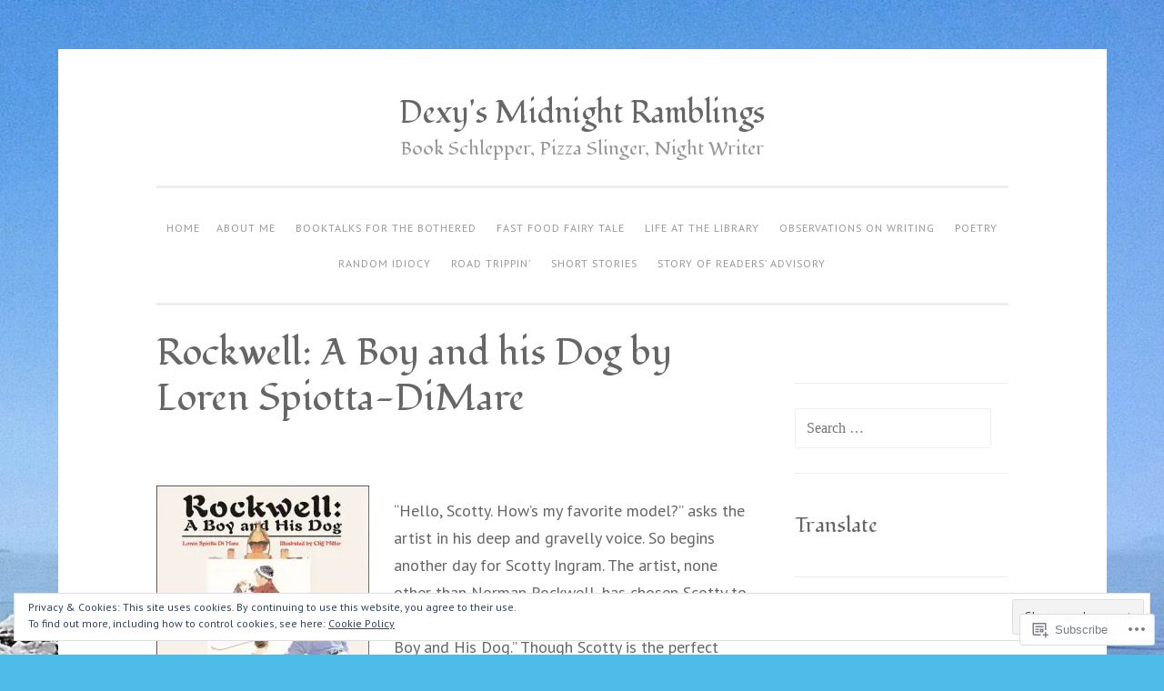

--- FILE ---
content_type: text/html; charset=UTF-8
request_url: https://dexysmidnightramblings.com/booktalks-for-the-bothered/picture-books/fiction/rockwell-a-boy-and-his-dog-by-loren-spiotta-dimare/
body_size: 40071
content:
<!DOCTYPE html>
<html lang="en">
<head>
<meta charset="UTF-8">
<meta name="viewport" content="width=device-width, initial-scale=1">
<title>Rockwell: A Boy and his Dog by Loren Spiotta-DiMare | Dexy&#039;s Midnight Ramblings</title>
<link rel="profile" href="http://gmpg.org/xfn/11">
<link rel="pingback" href="https://dexysmidnightramblings.com/xmlrpc.php">

<script type="text/javascript">
  WebFontConfig = {"google":{"families":["Fondamento:r:latin,latin-ext","PT+Sans:r,i,b,bi:latin,latin-ext"]},"api_url":"https:\/\/fonts-api.wp.com\/css"};
  (function() {
    var wf = document.createElement('script');
    wf.src = '/wp-content/plugins/custom-fonts/js/webfont.js';
    wf.type = 'text/javascript';
    wf.async = 'true';
    var s = document.getElementsByTagName('script')[0];
    s.parentNode.insertBefore(wf, s);
	})();
</script><style id="jetpack-custom-fonts-css">.wf-active body{font-family:"PT Sans",sans-serif}.wf-active button, .wf-active input[type="button"], .wf-active input[type="reset"], .wf-active input[type="submit"]{font-family:"PT Sans",sans-serif}.wf-active pre{font-family:"PT Sans",sans-serif}.wf-active h1, .wf-active h2, .wf-active h3, .wf-active h4, .wf-active h5, .wf-active h6{font-family:"Fondamento",cursive;font-style:normal;font-weight:400}.wf-active h1{font-size:36.4px;font-weight:400;font-style:normal}.wf-active h2{font-size:26px;font-weight:400;font-style:normal}.wf-active #respond h3, .wf-active h3{font-size:26px;font-weight:400;font-style:normal}.wf-active h4{font-size:20.8px;font-weight:400;font-style:normal}.wf-active h5{font-size:20.8px;font-weight:400;font-style:normal}.wf-active h6{font-size:18.2px;font-weight:400;font-style:normal}.wf-active .site-title{font-size:33.8px;font-style:normal;font-weight:400}.wf-active .site-description{font-size:20.8px;font-weight:400;font-style:normal}.wf-active .entry-title{font-size:2.275em;font-style:normal;font-weight:400}.wf-active .page-title{font-size:23.4px;font-style:normal;font-weight:400}.wf-active #respond h3, .wf-active .comments-title{font-size:1.56em;font-style:normal;font-weight:400}.wf-active .widget-title{font-size:23.4px;font-weight:400;font-style:normal}@media screen and (min-width: 50em){.wf-active h1{font-size:41.6px;font-weight:400;font-style:normal}}@media screen and (min-width: 50em){.wf-active h2{font-size:36.4px;font-weight:400;font-style:normal}}@media screen and (min-width: 50em){.wf-active #respond h3, .wf-active h3{font-size:31.2px;font-weight:400;font-style:normal}}@media screen and (min-width: 50em){.wf-active h4{font-size:26px;font-weight:400;font-style:normal}}@media screen and (min-width: 50em){.wf-active .entry-title{font-size:41.6px;font-style:normal;font-weight:400}}</style>
<meta name='robots' content='max-image-preview:large' />

<!-- Async WordPress.com Remote Login -->
<script id="wpcom_remote_login_js">
var wpcom_remote_login_extra_auth = '';
function wpcom_remote_login_remove_dom_node_id( element_id ) {
	var dom_node = document.getElementById( element_id );
	if ( dom_node ) { dom_node.parentNode.removeChild( dom_node ); }
}
function wpcom_remote_login_remove_dom_node_classes( class_name ) {
	var dom_nodes = document.querySelectorAll( '.' + class_name );
	for ( var i = 0; i < dom_nodes.length; i++ ) {
		dom_nodes[ i ].parentNode.removeChild( dom_nodes[ i ] );
	}
}
function wpcom_remote_login_final_cleanup() {
	wpcom_remote_login_remove_dom_node_classes( "wpcom_remote_login_msg" );
	wpcom_remote_login_remove_dom_node_id( "wpcom_remote_login_key" );
	wpcom_remote_login_remove_dom_node_id( "wpcom_remote_login_validate" );
	wpcom_remote_login_remove_dom_node_id( "wpcom_remote_login_js" );
	wpcom_remote_login_remove_dom_node_id( "wpcom_request_access_iframe" );
	wpcom_remote_login_remove_dom_node_id( "wpcom_request_access_styles" );
}

// Watch for messages back from the remote login
window.addEventListener( "message", function( e ) {
	if ( e.origin === "https://r-login.wordpress.com" ) {
		var data = {};
		try {
			data = JSON.parse( e.data );
		} catch( e ) {
			wpcom_remote_login_final_cleanup();
			return;
		}

		if ( data.msg === 'LOGIN' ) {
			// Clean up the login check iframe
			wpcom_remote_login_remove_dom_node_id( "wpcom_remote_login_key" );

			var id_regex = new RegExp( /^[0-9]+$/ );
			var token_regex = new RegExp( /^.*|.*|.*$/ );
			if (
				token_regex.test( data.token )
				&& id_regex.test( data.wpcomid )
			) {
				// We have everything we need to ask for a login
				var script = document.createElement( "script" );
				script.setAttribute( "id", "wpcom_remote_login_validate" );
				script.src = '/remote-login.php?wpcom_remote_login=validate'
					+ '&wpcomid=' + data.wpcomid
					+ '&token=' + encodeURIComponent( data.token )
					+ '&host=' + window.location.protocol
					+ '//' + window.location.hostname
					+ '&postid=2222'
					+ '&is_singular=';
				document.body.appendChild( script );
			}

			return;
		}

		// Safari ITP, not logged in, so redirect
		if ( data.msg === 'LOGIN-REDIRECT' ) {
			window.location = 'https://wordpress.com/log-in?redirect_to=' + window.location.href;
			return;
		}

		// Safari ITP, storage access failed, remove the request
		if ( data.msg === 'LOGIN-REMOVE' ) {
			var css_zap = 'html { -webkit-transition: margin-top 1s; transition: margin-top 1s; } /* 9001 */ html { margin-top: 0 !important; } * html body { margin-top: 0 !important; } @media screen and ( max-width: 782px ) { html { margin-top: 0 !important; } * html body { margin-top: 0 !important; } }';
			var style_zap = document.createElement( 'style' );
			style_zap.type = 'text/css';
			style_zap.appendChild( document.createTextNode( css_zap ) );
			document.body.appendChild( style_zap );

			var e = document.getElementById( 'wpcom_request_access_iframe' );
			e.parentNode.removeChild( e );

			document.cookie = 'wordpress_com_login_access=denied; path=/; max-age=31536000';

			return;
		}

		// Safari ITP
		if ( data.msg === 'REQUEST_ACCESS' ) {
			console.log( 'request access: safari' );

			// Check ITP iframe enable/disable knob
			if ( wpcom_remote_login_extra_auth !== 'safari_itp_iframe' ) {
				return;
			}

			// If we are in a "private window" there is no ITP.
			var private_window = false;
			try {
				var opendb = window.openDatabase( null, null, null, null );
			} catch( e ) {
				private_window = true;
			}

			if ( private_window ) {
				console.log( 'private window' );
				return;
			}

			var iframe = document.createElement( 'iframe' );
			iframe.id = 'wpcom_request_access_iframe';
			iframe.setAttribute( 'scrolling', 'no' );
			iframe.setAttribute( 'sandbox', 'allow-storage-access-by-user-activation allow-scripts allow-same-origin allow-top-navigation-by-user-activation' );
			iframe.src = 'https://r-login.wordpress.com/remote-login.php?wpcom_remote_login=request_access&origin=' + encodeURIComponent( data.origin ) + '&wpcomid=' + encodeURIComponent( data.wpcomid );

			var css = 'html { -webkit-transition: margin-top 1s; transition: margin-top 1s; } /* 9001 */ html { margin-top: 46px !important; } * html body { margin-top: 46px !important; } @media screen and ( max-width: 660px ) { html { margin-top: 71px !important; } * html body { margin-top: 71px !important; } #wpcom_request_access_iframe { display: block; height: 71px !important; } } #wpcom_request_access_iframe { border: 0px; height: 46px; position: fixed; top: 0; left: 0; width: 100%; min-width: 100%; z-index: 99999; background: #23282d; } ';

			var style = document.createElement( 'style' );
			style.type = 'text/css';
			style.id = 'wpcom_request_access_styles';
			style.appendChild( document.createTextNode( css ) );
			document.body.appendChild( style );

			document.body.appendChild( iframe );
		}

		if ( data.msg === 'DONE' ) {
			wpcom_remote_login_final_cleanup();
		}
	}
}, false );

// Inject the remote login iframe after the page has had a chance to load
// more critical resources
window.addEventListener( "DOMContentLoaded", function( e ) {
	var iframe = document.createElement( "iframe" );
	iframe.style.display = "none";
	iframe.setAttribute( "scrolling", "no" );
	iframe.setAttribute( "id", "wpcom_remote_login_key" );
	iframe.src = "https://r-login.wordpress.com/remote-login.php"
		+ "?wpcom_remote_login=key"
		+ "&origin=aHR0cHM6Ly9kZXh5c21pZG5pZ2h0cmFtYmxpbmdzLmNvbQ%3D%3D"
		+ "&wpcomid=80944546"
		+ "&time=" + Math.floor( Date.now() / 1000 );
	document.body.appendChild( iframe );
}, false );
</script>
<link rel='dns-prefetch' href='//s0.wp.com' />
<link rel='dns-prefetch' href='//wordpress.com' />
<link rel='dns-prefetch' href='//fonts-api.wp.com' />
<link rel="alternate" type="application/rss+xml" title="Dexy&#039;s Midnight Ramblings &raquo; Feed" href="https://dexysmidnightramblings.com/feed/" />
<link rel="alternate" type="application/rss+xml" title="Dexy&#039;s Midnight Ramblings &raquo; Comments Feed" href="https://dexysmidnightramblings.com/comments/feed/" />
	<script type="text/javascript">
		/* <![CDATA[ */
		function addLoadEvent(func) {
			var oldonload = window.onload;
			if (typeof window.onload != 'function') {
				window.onload = func;
			} else {
				window.onload = function () {
					oldonload();
					func();
				}
			}
		}
		/* ]]> */
	</script>
	<link crossorigin='anonymous' rel='stylesheet' id='all-css-0-1' href='/_static/??/wp-content/mu-plugins/widgets/eu-cookie-law/templates/style.css,/wp-content/mu-plugins/likes/jetpack-likes.css?m=1743883414j&cssminify=yes' type='text/css' media='all' />
<style id='wp-emoji-styles-inline-css'>

	img.wp-smiley, img.emoji {
		display: inline !important;
		border: none !important;
		box-shadow: none !important;
		height: 1em !important;
		width: 1em !important;
		margin: 0 0.07em !important;
		vertical-align: -0.1em !important;
		background: none !important;
		padding: 0 !important;
	}
/*# sourceURL=wp-emoji-styles-inline-css */
</style>
<link crossorigin='anonymous' rel='stylesheet' id='all-css-2-1' href='/wp-content/plugins/gutenberg-core/v22.2.0/build/styles/block-library/style.css?m=1764855221i&cssminify=yes' type='text/css' media='all' />
<style id='wp-block-library-inline-css'>
.has-text-align-justify {
	text-align:justify;
}
.has-text-align-justify{text-align:justify;}

/*# sourceURL=wp-block-library-inline-css */
</style><style id='global-styles-inline-css'>
:root{--wp--preset--aspect-ratio--square: 1;--wp--preset--aspect-ratio--4-3: 4/3;--wp--preset--aspect-ratio--3-4: 3/4;--wp--preset--aspect-ratio--3-2: 3/2;--wp--preset--aspect-ratio--2-3: 2/3;--wp--preset--aspect-ratio--16-9: 16/9;--wp--preset--aspect-ratio--9-16: 9/16;--wp--preset--color--black: #000000;--wp--preset--color--cyan-bluish-gray: #abb8c3;--wp--preset--color--white: #ffffff;--wp--preset--color--pale-pink: #f78da7;--wp--preset--color--vivid-red: #cf2e2e;--wp--preset--color--luminous-vivid-orange: #ff6900;--wp--preset--color--luminous-vivid-amber: #fcb900;--wp--preset--color--light-green-cyan: #7bdcb5;--wp--preset--color--vivid-green-cyan: #00d084;--wp--preset--color--pale-cyan-blue: #8ed1fc;--wp--preset--color--vivid-cyan-blue: #0693e3;--wp--preset--color--vivid-purple: #9b51e0;--wp--preset--gradient--vivid-cyan-blue-to-vivid-purple: linear-gradient(135deg,rgb(6,147,227) 0%,rgb(155,81,224) 100%);--wp--preset--gradient--light-green-cyan-to-vivid-green-cyan: linear-gradient(135deg,rgb(122,220,180) 0%,rgb(0,208,130) 100%);--wp--preset--gradient--luminous-vivid-amber-to-luminous-vivid-orange: linear-gradient(135deg,rgb(252,185,0) 0%,rgb(255,105,0) 100%);--wp--preset--gradient--luminous-vivid-orange-to-vivid-red: linear-gradient(135deg,rgb(255,105,0) 0%,rgb(207,46,46) 100%);--wp--preset--gradient--very-light-gray-to-cyan-bluish-gray: linear-gradient(135deg,rgb(238,238,238) 0%,rgb(169,184,195) 100%);--wp--preset--gradient--cool-to-warm-spectrum: linear-gradient(135deg,rgb(74,234,220) 0%,rgb(151,120,209) 20%,rgb(207,42,186) 40%,rgb(238,44,130) 60%,rgb(251,105,98) 80%,rgb(254,248,76) 100%);--wp--preset--gradient--blush-light-purple: linear-gradient(135deg,rgb(255,206,236) 0%,rgb(152,150,240) 100%);--wp--preset--gradient--blush-bordeaux: linear-gradient(135deg,rgb(254,205,165) 0%,rgb(254,45,45) 50%,rgb(107,0,62) 100%);--wp--preset--gradient--luminous-dusk: linear-gradient(135deg,rgb(255,203,112) 0%,rgb(199,81,192) 50%,rgb(65,88,208) 100%);--wp--preset--gradient--pale-ocean: linear-gradient(135deg,rgb(255,245,203) 0%,rgb(182,227,212) 50%,rgb(51,167,181) 100%);--wp--preset--gradient--electric-grass: linear-gradient(135deg,rgb(202,248,128) 0%,rgb(113,206,126) 100%);--wp--preset--gradient--midnight: linear-gradient(135deg,rgb(2,3,129) 0%,rgb(40,116,252) 100%);--wp--preset--font-size--small: 13px;--wp--preset--font-size--medium: 20px;--wp--preset--font-size--large: 36px;--wp--preset--font-size--x-large: 42px;--wp--preset--font-family--albert-sans: 'Albert Sans', sans-serif;--wp--preset--font-family--alegreya: Alegreya, serif;--wp--preset--font-family--arvo: Arvo, serif;--wp--preset--font-family--bodoni-moda: 'Bodoni Moda', serif;--wp--preset--font-family--bricolage-grotesque: 'Bricolage Grotesque', sans-serif;--wp--preset--font-family--cabin: Cabin, sans-serif;--wp--preset--font-family--chivo: Chivo, sans-serif;--wp--preset--font-family--commissioner: Commissioner, sans-serif;--wp--preset--font-family--cormorant: Cormorant, serif;--wp--preset--font-family--courier-prime: 'Courier Prime', monospace;--wp--preset--font-family--crimson-pro: 'Crimson Pro', serif;--wp--preset--font-family--dm-mono: 'DM Mono', monospace;--wp--preset--font-family--dm-sans: 'DM Sans', sans-serif;--wp--preset--font-family--dm-serif-display: 'DM Serif Display', serif;--wp--preset--font-family--domine: Domine, serif;--wp--preset--font-family--eb-garamond: 'EB Garamond', serif;--wp--preset--font-family--epilogue: Epilogue, sans-serif;--wp--preset--font-family--fahkwang: Fahkwang, sans-serif;--wp--preset--font-family--figtree: Figtree, sans-serif;--wp--preset--font-family--fira-sans: 'Fira Sans', sans-serif;--wp--preset--font-family--fjalla-one: 'Fjalla One', sans-serif;--wp--preset--font-family--fraunces: Fraunces, serif;--wp--preset--font-family--gabarito: Gabarito, system-ui;--wp--preset--font-family--ibm-plex-mono: 'IBM Plex Mono', monospace;--wp--preset--font-family--ibm-plex-sans: 'IBM Plex Sans', sans-serif;--wp--preset--font-family--ibarra-real-nova: 'Ibarra Real Nova', serif;--wp--preset--font-family--instrument-serif: 'Instrument Serif', serif;--wp--preset--font-family--inter: Inter, sans-serif;--wp--preset--font-family--josefin-sans: 'Josefin Sans', sans-serif;--wp--preset--font-family--jost: Jost, sans-serif;--wp--preset--font-family--libre-baskerville: 'Libre Baskerville', serif;--wp--preset--font-family--libre-franklin: 'Libre Franklin', sans-serif;--wp--preset--font-family--literata: Literata, serif;--wp--preset--font-family--lora: Lora, serif;--wp--preset--font-family--merriweather: Merriweather, serif;--wp--preset--font-family--montserrat: Montserrat, sans-serif;--wp--preset--font-family--newsreader: Newsreader, serif;--wp--preset--font-family--noto-sans-mono: 'Noto Sans Mono', sans-serif;--wp--preset--font-family--nunito: Nunito, sans-serif;--wp--preset--font-family--open-sans: 'Open Sans', sans-serif;--wp--preset--font-family--overpass: Overpass, sans-serif;--wp--preset--font-family--pt-serif: 'PT Serif', serif;--wp--preset--font-family--petrona: Petrona, serif;--wp--preset--font-family--piazzolla: Piazzolla, serif;--wp--preset--font-family--playfair-display: 'Playfair Display', serif;--wp--preset--font-family--plus-jakarta-sans: 'Plus Jakarta Sans', sans-serif;--wp--preset--font-family--poppins: Poppins, sans-serif;--wp--preset--font-family--raleway: Raleway, sans-serif;--wp--preset--font-family--roboto: Roboto, sans-serif;--wp--preset--font-family--roboto-slab: 'Roboto Slab', serif;--wp--preset--font-family--rubik: Rubik, sans-serif;--wp--preset--font-family--rufina: Rufina, serif;--wp--preset--font-family--sora: Sora, sans-serif;--wp--preset--font-family--source-sans-3: 'Source Sans 3', sans-serif;--wp--preset--font-family--source-serif-4: 'Source Serif 4', serif;--wp--preset--font-family--space-mono: 'Space Mono', monospace;--wp--preset--font-family--syne: Syne, sans-serif;--wp--preset--font-family--texturina: Texturina, serif;--wp--preset--font-family--urbanist: Urbanist, sans-serif;--wp--preset--font-family--work-sans: 'Work Sans', sans-serif;--wp--preset--spacing--20: 0.44rem;--wp--preset--spacing--30: 0.67rem;--wp--preset--spacing--40: 1rem;--wp--preset--spacing--50: 1.5rem;--wp--preset--spacing--60: 2.25rem;--wp--preset--spacing--70: 3.38rem;--wp--preset--spacing--80: 5.06rem;--wp--preset--shadow--natural: 6px 6px 9px rgba(0, 0, 0, 0.2);--wp--preset--shadow--deep: 12px 12px 50px rgba(0, 0, 0, 0.4);--wp--preset--shadow--sharp: 6px 6px 0px rgba(0, 0, 0, 0.2);--wp--preset--shadow--outlined: 6px 6px 0px -3px rgb(255, 255, 255), 6px 6px rgb(0, 0, 0);--wp--preset--shadow--crisp: 6px 6px 0px rgb(0, 0, 0);}:where(.is-layout-flex){gap: 0.5em;}:where(.is-layout-grid){gap: 0.5em;}body .is-layout-flex{display: flex;}.is-layout-flex{flex-wrap: wrap;align-items: center;}.is-layout-flex > :is(*, div){margin: 0;}body .is-layout-grid{display: grid;}.is-layout-grid > :is(*, div){margin: 0;}:where(.wp-block-columns.is-layout-flex){gap: 2em;}:where(.wp-block-columns.is-layout-grid){gap: 2em;}:where(.wp-block-post-template.is-layout-flex){gap: 1.25em;}:where(.wp-block-post-template.is-layout-grid){gap: 1.25em;}.has-black-color{color: var(--wp--preset--color--black) !important;}.has-cyan-bluish-gray-color{color: var(--wp--preset--color--cyan-bluish-gray) !important;}.has-white-color{color: var(--wp--preset--color--white) !important;}.has-pale-pink-color{color: var(--wp--preset--color--pale-pink) !important;}.has-vivid-red-color{color: var(--wp--preset--color--vivid-red) !important;}.has-luminous-vivid-orange-color{color: var(--wp--preset--color--luminous-vivid-orange) !important;}.has-luminous-vivid-amber-color{color: var(--wp--preset--color--luminous-vivid-amber) !important;}.has-light-green-cyan-color{color: var(--wp--preset--color--light-green-cyan) !important;}.has-vivid-green-cyan-color{color: var(--wp--preset--color--vivid-green-cyan) !important;}.has-pale-cyan-blue-color{color: var(--wp--preset--color--pale-cyan-blue) !important;}.has-vivid-cyan-blue-color{color: var(--wp--preset--color--vivid-cyan-blue) !important;}.has-vivid-purple-color{color: var(--wp--preset--color--vivid-purple) !important;}.has-black-background-color{background-color: var(--wp--preset--color--black) !important;}.has-cyan-bluish-gray-background-color{background-color: var(--wp--preset--color--cyan-bluish-gray) !important;}.has-white-background-color{background-color: var(--wp--preset--color--white) !important;}.has-pale-pink-background-color{background-color: var(--wp--preset--color--pale-pink) !important;}.has-vivid-red-background-color{background-color: var(--wp--preset--color--vivid-red) !important;}.has-luminous-vivid-orange-background-color{background-color: var(--wp--preset--color--luminous-vivid-orange) !important;}.has-luminous-vivid-amber-background-color{background-color: var(--wp--preset--color--luminous-vivid-amber) !important;}.has-light-green-cyan-background-color{background-color: var(--wp--preset--color--light-green-cyan) !important;}.has-vivid-green-cyan-background-color{background-color: var(--wp--preset--color--vivid-green-cyan) !important;}.has-pale-cyan-blue-background-color{background-color: var(--wp--preset--color--pale-cyan-blue) !important;}.has-vivid-cyan-blue-background-color{background-color: var(--wp--preset--color--vivid-cyan-blue) !important;}.has-vivid-purple-background-color{background-color: var(--wp--preset--color--vivid-purple) !important;}.has-black-border-color{border-color: var(--wp--preset--color--black) !important;}.has-cyan-bluish-gray-border-color{border-color: var(--wp--preset--color--cyan-bluish-gray) !important;}.has-white-border-color{border-color: var(--wp--preset--color--white) !important;}.has-pale-pink-border-color{border-color: var(--wp--preset--color--pale-pink) !important;}.has-vivid-red-border-color{border-color: var(--wp--preset--color--vivid-red) !important;}.has-luminous-vivid-orange-border-color{border-color: var(--wp--preset--color--luminous-vivid-orange) !important;}.has-luminous-vivid-amber-border-color{border-color: var(--wp--preset--color--luminous-vivid-amber) !important;}.has-light-green-cyan-border-color{border-color: var(--wp--preset--color--light-green-cyan) !important;}.has-vivid-green-cyan-border-color{border-color: var(--wp--preset--color--vivid-green-cyan) !important;}.has-pale-cyan-blue-border-color{border-color: var(--wp--preset--color--pale-cyan-blue) !important;}.has-vivid-cyan-blue-border-color{border-color: var(--wp--preset--color--vivid-cyan-blue) !important;}.has-vivid-purple-border-color{border-color: var(--wp--preset--color--vivid-purple) !important;}.has-vivid-cyan-blue-to-vivid-purple-gradient-background{background: var(--wp--preset--gradient--vivid-cyan-blue-to-vivid-purple) !important;}.has-light-green-cyan-to-vivid-green-cyan-gradient-background{background: var(--wp--preset--gradient--light-green-cyan-to-vivid-green-cyan) !important;}.has-luminous-vivid-amber-to-luminous-vivid-orange-gradient-background{background: var(--wp--preset--gradient--luminous-vivid-amber-to-luminous-vivid-orange) !important;}.has-luminous-vivid-orange-to-vivid-red-gradient-background{background: var(--wp--preset--gradient--luminous-vivid-orange-to-vivid-red) !important;}.has-very-light-gray-to-cyan-bluish-gray-gradient-background{background: var(--wp--preset--gradient--very-light-gray-to-cyan-bluish-gray) !important;}.has-cool-to-warm-spectrum-gradient-background{background: var(--wp--preset--gradient--cool-to-warm-spectrum) !important;}.has-blush-light-purple-gradient-background{background: var(--wp--preset--gradient--blush-light-purple) !important;}.has-blush-bordeaux-gradient-background{background: var(--wp--preset--gradient--blush-bordeaux) !important;}.has-luminous-dusk-gradient-background{background: var(--wp--preset--gradient--luminous-dusk) !important;}.has-pale-ocean-gradient-background{background: var(--wp--preset--gradient--pale-ocean) !important;}.has-electric-grass-gradient-background{background: var(--wp--preset--gradient--electric-grass) !important;}.has-midnight-gradient-background{background: var(--wp--preset--gradient--midnight) !important;}.has-small-font-size{font-size: var(--wp--preset--font-size--small) !important;}.has-medium-font-size{font-size: var(--wp--preset--font-size--medium) !important;}.has-large-font-size{font-size: var(--wp--preset--font-size--large) !important;}.has-x-large-font-size{font-size: var(--wp--preset--font-size--x-large) !important;}.has-albert-sans-font-family{font-family: var(--wp--preset--font-family--albert-sans) !important;}.has-alegreya-font-family{font-family: var(--wp--preset--font-family--alegreya) !important;}.has-arvo-font-family{font-family: var(--wp--preset--font-family--arvo) !important;}.has-bodoni-moda-font-family{font-family: var(--wp--preset--font-family--bodoni-moda) !important;}.has-bricolage-grotesque-font-family{font-family: var(--wp--preset--font-family--bricolage-grotesque) !important;}.has-cabin-font-family{font-family: var(--wp--preset--font-family--cabin) !important;}.has-chivo-font-family{font-family: var(--wp--preset--font-family--chivo) !important;}.has-commissioner-font-family{font-family: var(--wp--preset--font-family--commissioner) !important;}.has-cormorant-font-family{font-family: var(--wp--preset--font-family--cormorant) !important;}.has-courier-prime-font-family{font-family: var(--wp--preset--font-family--courier-prime) !important;}.has-crimson-pro-font-family{font-family: var(--wp--preset--font-family--crimson-pro) !important;}.has-dm-mono-font-family{font-family: var(--wp--preset--font-family--dm-mono) !important;}.has-dm-sans-font-family{font-family: var(--wp--preset--font-family--dm-sans) !important;}.has-dm-serif-display-font-family{font-family: var(--wp--preset--font-family--dm-serif-display) !important;}.has-domine-font-family{font-family: var(--wp--preset--font-family--domine) !important;}.has-eb-garamond-font-family{font-family: var(--wp--preset--font-family--eb-garamond) !important;}.has-epilogue-font-family{font-family: var(--wp--preset--font-family--epilogue) !important;}.has-fahkwang-font-family{font-family: var(--wp--preset--font-family--fahkwang) !important;}.has-figtree-font-family{font-family: var(--wp--preset--font-family--figtree) !important;}.has-fira-sans-font-family{font-family: var(--wp--preset--font-family--fira-sans) !important;}.has-fjalla-one-font-family{font-family: var(--wp--preset--font-family--fjalla-one) !important;}.has-fraunces-font-family{font-family: var(--wp--preset--font-family--fraunces) !important;}.has-gabarito-font-family{font-family: var(--wp--preset--font-family--gabarito) !important;}.has-ibm-plex-mono-font-family{font-family: var(--wp--preset--font-family--ibm-plex-mono) !important;}.has-ibm-plex-sans-font-family{font-family: var(--wp--preset--font-family--ibm-plex-sans) !important;}.has-ibarra-real-nova-font-family{font-family: var(--wp--preset--font-family--ibarra-real-nova) !important;}.has-instrument-serif-font-family{font-family: var(--wp--preset--font-family--instrument-serif) !important;}.has-inter-font-family{font-family: var(--wp--preset--font-family--inter) !important;}.has-josefin-sans-font-family{font-family: var(--wp--preset--font-family--josefin-sans) !important;}.has-jost-font-family{font-family: var(--wp--preset--font-family--jost) !important;}.has-libre-baskerville-font-family{font-family: var(--wp--preset--font-family--libre-baskerville) !important;}.has-libre-franklin-font-family{font-family: var(--wp--preset--font-family--libre-franklin) !important;}.has-literata-font-family{font-family: var(--wp--preset--font-family--literata) !important;}.has-lora-font-family{font-family: var(--wp--preset--font-family--lora) !important;}.has-merriweather-font-family{font-family: var(--wp--preset--font-family--merriweather) !important;}.has-montserrat-font-family{font-family: var(--wp--preset--font-family--montserrat) !important;}.has-newsreader-font-family{font-family: var(--wp--preset--font-family--newsreader) !important;}.has-noto-sans-mono-font-family{font-family: var(--wp--preset--font-family--noto-sans-mono) !important;}.has-nunito-font-family{font-family: var(--wp--preset--font-family--nunito) !important;}.has-open-sans-font-family{font-family: var(--wp--preset--font-family--open-sans) !important;}.has-overpass-font-family{font-family: var(--wp--preset--font-family--overpass) !important;}.has-pt-serif-font-family{font-family: var(--wp--preset--font-family--pt-serif) !important;}.has-petrona-font-family{font-family: var(--wp--preset--font-family--petrona) !important;}.has-piazzolla-font-family{font-family: var(--wp--preset--font-family--piazzolla) !important;}.has-playfair-display-font-family{font-family: var(--wp--preset--font-family--playfair-display) !important;}.has-plus-jakarta-sans-font-family{font-family: var(--wp--preset--font-family--plus-jakarta-sans) !important;}.has-poppins-font-family{font-family: var(--wp--preset--font-family--poppins) !important;}.has-raleway-font-family{font-family: var(--wp--preset--font-family--raleway) !important;}.has-roboto-font-family{font-family: var(--wp--preset--font-family--roboto) !important;}.has-roboto-slab-font-family{font-family: var(--wp--preset--font-family--roboto-slab) !important;}.has-rubik-font-family{font-family: var(--wp--preset--font-family--rubik) !important;}.has-rufina-font-family{font-family: var(--wp--preset--font-family--rufina) !important;}.has-sora-font-family{font-family: var(--wp--preset--font-family--sora) !important;}.has-source-sans-3-font-family{font-family: var(--wp--preset--font-family--source-sans-3) !important;}.has-source-serif-4-font-family{font-family: var(--wp--preset--font-family--source-serif-4) !important;}.has-space-mono-font-family{font-family: var(--wp--preset--font-family--space-mono) !important;}.has-syne-font-family{font-family: var(--wp--preset--font-family--syne) !important;}.has-texturina-font-family{font-family: var(--wp--preset--font-family--texturina) !important;}.has-urbanist-font-family{font-family: var(--wp--preset--font-family--urbanist) !important;}.has-work-sans-font-family{font-family: var(--wp--preset--font-family--work-sans) !important;}
/*# sourceURL=global-styles-inline-css */
</style>

<style id='classic-theme-styles-inline-css'>
/*! This file is auto-generated */
.wp-block-button__link{color:#fff;background-color:#32373c;border-radius:9999px;box-shadow:none;text-decoration:none;padding:calc(.667em + 2px) calc(1.333em + 2px);font-size:1.125em}.wp-block-file__button{background:#32373c;color:#fff;text-decoration:none}
/*# sourceURL=/wp-includes/css/classic-themes.min.css */
</style>
<link crossorigin='anonymous' rel='stylesheet' id='all-css-4-1' href='/_static/??-eJx9jcsKAjEMRX/IGoaKj4X4LZ0anGrThiZl8O/NMOBCxU1ILufcwMwu1qJYFKg7zv2WikCsDS0nDgpGEF5TwIxk2DaKbOC3NrM5bhy5oYizSamT08lE+eeZtVS7nB5ol3wkq5qgVE1my3v56lxfAfcRGIvEFjROIPrMuLAXOg+H3bA/ee+P9xdWBF4f&cssminify=yes' type='text/css' media='all' />
<link rel='stylesheet' id='penscratch-fonts-css' href='https://fonts-api.wp.com/css?family=Roboto+Slab%3A300%2C400%2C700&#038;subset=latin%2Clatin-ext' media='all' />
<link crossorigin='anonymous' rel='stylesheet' id='all-css-6-1' href='/_static/??-eJx9jsEKwjAQRH/IuFQr9SJ+iqTLmqYm2ZDdUvr3puAhoHibB/OGgTUb5KSUFOJiclicTwIzabb4+jBE5gQPnxAcJSq+GvI7HlHkAM2oThRJIC8jZEqCxSpOsE+JboHMmpHjl9VcKTQGdjU6qK0G/0mO2ARGq74eb8E8g/VlV+/x1g2X8+naD10/vwE5QGLZ&cssminify=yes' type='text/css' media='all' />
<link crossorigin='anonymous' rel='stylesheet' id='print-css-7-1' href='/wp-content/mu-plugins/global-print/global-print.css?m=1465851035i&cssminify=yes' type='text/css' media='print' />
<style id='jetpack-global-styles-frontend-style-inline-css'>
:root { --font-headings: unset; --font-base: unset; --font-headings-default: -apple-system,BlinkMacSystemFont,"Segoe UI",Roboto,Oxygen-Sans,Ubuntu,Cantarell,"Helvetica Neue",sans-serif; --font-base-default: -apple-system,BlinkMacSystemFont,"Segoe UI",Roboto,Oxygen-Sans,Ubuntu,Cantarell,"Helvetica Neue",sans-serif;}
/*# sourceURL=jetpack-global-styles-frontend-style-inline-css */
</style>
<link crossorigin='anonymous' rel='stylesheet' id='all-css-10-1' href='/_static/??-eJyNjcEKwjAQRH/IuFRT6kX8FNkmS5K6yQY3Qfx7bfEiXrwM82B4A49qnJRGpUHupnIPqSgs1Cq624chi6zhO5OCRryTR++fW00l7J3qDv43XVNxoOISsmEJol/wY2uR8vs3WggsM/I6uOTzMI3Hw8lOg11eUT1JKA==&cssminify=yes' type='text/css' media='all' />
<script type="text/javascript" id="wpcom-actionbar-placeholder-js-extra">
/* <![CDATA[ */
var actionbardata = {"siteID":"80944546","postID":"2222","siteURL":"https://dexysmidnightramblings.com","xhrURL":"https://dexysmidnightramblings.com/wp-admin/admin-ajax.php","nonce":"0b2adfe689","isLoggedIn":"","statusMessage":"","subsEmailDefault":"instantly","proxyScriptUrl":"https://s0.wp.com/wp-content/js/wpcom-proxy-request.js?m=1513050504i&amp;ver=20211021","shortlink":"https://wp.me/P5tDnc-zQ","i18n":{"followedText":"New posts from this site will now appear in your \u003Ca href=\"https://wordpress.com/reader\"\u003EReader\u003C/a\u003E","foldBar":"Collapse this bar","unfoldBar":"Expand this bar","shortLinkCopied":"Shortlink copied to clipboard."}};
//# sourceURL=wpcom-actionbar-placeholder-js-extra
/* ]]> */
</script>
<script type="text/javascript" id="jetpack-mu-wpcom-settings-js-before">
/* <![CDATA[ */
var JETPACK_MU_WPCOM_SETTINGS = {"assetsUrl":"https://s0.wp.com/wp-content/mu-plugins/jetpack-mu-wpcom-plugin/moon/jetpack_vendor/automattic/jetpack-mu-wpcom/src/build/"};
//# sourceURL=jetpack-mu-wpcom-settings-js-before
/* ]]> */
</script>
<script crossorigin='anonymous' type='text/javascript'  src='/_static/??/wp-content/js/rlt-proxy.js,/wp-content/blog-plugins/wordads-classes/js/cmp/v2/cmp-non-gdpr.js?m=1720530689j'></script>
<script type="text/javascript" id="rlt-proxy-js-after">
/* <![CDATA[ */
	rltInitialize( {"token":null,"iframeOrigins":["https:\/\/widgets.wp.com"]} );
//# sourceURL=rlt-proxy-js-after
/* ]]> */
</script>
<link rel="EditURI" type="application/rsd+xml" title="RSD" href="https://dexysmidnightramblings.wordpress.com/xmlrpc.php?rsd" />
<meta name="generator" content="WordPress.com" />
<link rel="canonical" href="https://dexysmidnightramblings.com/booktalks-for-the-bothered/picture-books/fiction/rockwell-a-boy-and-his-dog-by-loren-spiotta-dimare/" />
<link rel='shortlink' href='https://wp.me/P5tDnc-zQ' />
<link rel="alternate" type="application/json+oembed" href="https://public-api.wordpress.com/oembed/?format=json&amp;url=https%3A%2F%2Fdexysmidnightramblings.com%2Fbooktalks-for-the-bothered%2Fpicture-books%2Ffiction%2Frockwell-a-boy-and-his-dog-by-loren-spiotta-dimare%2F&amp;for=wpcom-auto-discovery" /><link rel="alternate" type="application/xml+oembed" href="https://public-api.wordpress.com/oembed/?format=xml&amp;url=https%3A%2F%2Fdexysmidnightramblings.com%2Fbooktalks-for-the-bothered%2Fpicture-books%2Ffiction%2Frockwell-a-boy-and-his-dog-by-loren-spiotta-dimare%2F&amp;for=wpcom-auto-discovery" />
<!-- Jetpack Open Graph Tags -->
<meta property="og:type" content="article" />
<meta property="og:title" content="Rockwell: A Boy and his Dog by Loren Spiotta-DiMare" />
<meta property="og:url" content="https://dexysmidnightramblings.com/booktalks-for-the-bothered/picture-books/fiction/rockwell-a-boy-and-his-dog-by-loren-spiotta-dimare/" />
<meta property="og:description" content="“Hello, Scotty. How’s my favorite model?” asks the artist in his deep and gravelly voice. So begins another day for Scotty Ingram. The artist, none other than Norman Rockwell, has chosen Scotty to …" />
<meta property="article:published_time" content="2017-03-18T20:50:26+00:00" />
<meta property="article:modified_time" content="2017-03-18T20:50:26+00:00" />
<meta property="og:site_name" content="Dexy&#039;s Midnight Ramblings" />
<meta property="og:image" content="https://dexysmidnightramblings.com/wp-content/uploads/2017/03/rockwell_a_boy_and_his_dog-1.jpg" />
<meta property="og:image:width" content="480" />
<meta property="og:image:height" content="600" />
<meta property="og:image:alt" content="" />
<meta property="og:locale" content="en_US" />
<meta property="article:publisher" content="https://www.facebook.com/WordPresscom" />
<meta name="twitter:text:title" content="Rockwell: A Boy and his Dog by Loren&nbsp;Spiotta-DiMare" />
<meta name="twitter:image" content="https://dexysmidnightramblings.com/wp-content/uploads/2017/03/rockwell_a_boy_and_his_dog-1.jpg?w=640" />
<meta name="twitter:card" content="summary_large_image" />

<!-- End Jetpack Open Graph Tags -->
<link rel="shortcut icon" type="image/x-icon" href="https://secure.gravatar.com/blavatar/9929df250eadb52bd84c45acc1d5d9e596a5ccac922480575e683ac2bde58889?s=32" sizes="16x16" />
<link rel="icon" type="image/x-icon" href="https://secure.gravatar.com/blavatar/9929df250eadb52bd84c45acc1d5d9e596a5ccac922480575e683ac2bde58889?s=32" sizes="16x16" />
<link rel="apple-touch-icon" href="https://secure.gravatar.com/blavatar/9929df250eadb52bd84c45acc1d5d9e596a5ccac922480575e683ac2bde58889?s=114" />
<link rel='openid.server' href='https://dexysmidnightramblings.com/?openidserver=1' />
<link rel='openid.delegate' href='https://dexysmidnightramblings.com/' />
<link rel="search" type="application/opensearchdescription+xml" href="https://dexysmidnightramblings.com/osd.xml" title="Dexy&#039;s Midnight Ramblings" />
<link rel="search" type="application/opensearchdescription+xml" href="https://s1.wp.com/opensearch.xml" title="WordPress.com" />
<meta name="theme-color" content="#4DBCE9" />
<style type="text/css">.recentcomments a{display:inline !important;padding:0 !important;margin:0 !important;}</style>		<style type="text/css">
			.recentcomments a {
				display: inline !important;
				padding: 0 !important;
				margin: 0 !important;
			}

			table.recentcommentsavatartop img.avatar, table.recentcommentsavatarend img.avatar {
				border: 0px;
				margin: 0;
			}

			table.recentcommentsavatartop a, table.recentcommentsavatarend a {
				border: 0px !important;
				background-color: transparent !important;
			}

			td.recentcommentsavatarend, td.recentcommentsavatartop {
				padding: 0px 0px 1px 0px;
				margin: 0px;
			}

			td.recentcommentstextend {
				border: none !important;
				padding: 0px 0px 2px 10px;
			}

			.rtl td.recentcommentstextend {
				padding: 0px 10px 2px 0px;
			}

			td.recentcommentstexttop {
				border: none;
				padding: 0px 0px 0px 10px;
			}

			.rtl td.recentcommentstexttop {
				padding: 0px 10px 0px 0px;
			}
		</style>
		<meta name="description" content="“Hello, Scotty. How’s my favorite model?” asks the artist in his deep and gravelly voice. So begins another day for Scotty Ingram. The artist, none other than Norman Rockwell, has chosen Scotty to pose for a series of calendar paintings, entitled “A Boy and His Dog.” Though Scotty is the perfect model, Rockwell struggles to&hellip;" />
<style type="text/css" id="custom-background-css">
body.custom-background { background-color: #4DBCE9; background-image: url("https://dexysmidnightramblings.files.wordpress.com/2016/09/salt-lake-001.jpg"); background-position: center top; background-size: auto; background-repeat: repeat; background-attachment: scroll; }
</style>
			<script type="text/javascript">

			window.doNotSellCallback = function() {

				var linkElements = [
					'a[href="https://wordpress.com/?ref=footer_blog"]',
					'a[href="https://wordpress.com/?ref=footer_website"]',
					'a[href="https://wordpress.com/?ref=vertical_footer"]',
					'a[href^="https://wordpress.com/?ref=footer_segment_"]',
				].join(',');

				var dnsLink = document.createElement( 'a' );
				dnsLink.href = 'https://wordpress.com/advertising-program-optout/';
				dnsLink.classList.add( 'do-not-sell-link' );
				dnsLink.rel = 'nofollow';
				dnsLink.style.marginLeft = '0.5em';
				dnsLink.textContent = 'Do Not Sell or Share My Personal Information';

				var creditLinks = document.querySelectorAll( linkElements );

				if ( 0 === creditLinks.length ) {
					return false;
				}

				Array.prototype.forEach.call( creditLinks, function( el ) {
					el.insertAdjacentElement( 'afterend', dnsLink );
				});

				return true;
			};

		</script>
		<style type="text/css" id="custom-colors-css">.social-links ul a:hover:before { color: #FFFFFF;}
body { background-color: #4DBCE9;}
</style>
<script type="text/javascript">
	window.google_analytics_uacct = "UA-52447-2";
</script>

<script type="text/javascript">
	var _gaq = _gaq || [];
	_gaq.push(['_setAccount', 'UA-52447-2']);
	_gaq.push(['_gat._anonymizeIp']);
	_gaq.push(['_setDomainName', 'none']);
	_gaq.push(['_setAllowLinker', true]);
	_gaq.push(['_initData']);
	_gaq.push(['_trackPageview']);

	(function() {
		var ga = document.createElement('script'); ga.type = 'text/javascript'; ga.async = true;
		ga.src = ('https:' == document.location.protocol ? 'https://ssl' : 'http://www') + '.google-analytics.com/ga.js';
		(document.getElementsByTagName('head')[0] || document.getElementsByTagName('body')[0]).appendChild(ga);
	})();
</script>
<link crossorigin='anonymous' rel='stylesheet' id='all-css-0-3' href='/_static/??-eJyNjMEKgzAQBX9Ifdha9CJ+StF1KdFkN7gJ+X0RbM89zjAMSqxJJbEkhFxHnz9ODBunONN+M4Kq4O2EsHil3WDFRT4aMqvw/yHomj0baD40G/tf9BXXcApj27+ej6Hr2247ASkBO20=&cssminify=yes' type='text/css' media='all' />
</head>

<body class="wp-singular page-template-default page page-id-2222 page-child parent-pageid-891 custom-background wp-theme-pubpenscratch customizer-styles-applied jetpack-reblog-enabled">
<div id="page" class="hfeed site">
	<a class="skip-link screen-reader-text" href="#content">Skip to content</a>
	<header id="masthead" class="site-header" role="banner">
		<div class="site-branding">
			<a href="https://dexysmidnightramblings.com/" class="site-logo-link" rel="home" itemprop="url"></a>			<h1 class="site-title"><a href="https://dexysmidnightramblings.com/" rel="home">Dexy&#039;s Midnight Ramblings</a></h1>
			<h2 class="site-description">Book Schlepper, Pizza Slinger, Night Writer</h2>
		</div>

		<nav id="site-navigation" class="main-navigation" role="navigation">
			<button class="menu-toggle">Menu</button>
			<div class="menu"><ul>
<li ><a href="https://dexysmidnightramblings.com/">Home</a></li><li class="page_item page-item-245"><a href="https://dexysmidnightramblings.com/about-me/">About Me</a></li>
<li class="page_item page-item-98 page_item_has_children current_page_ancestor"><a href="https://dexysmidnightramblings.com/booktalks-for-the-bothered/">Booktalks for the&nbsp;Bothered</a>
<ul class='children'>
	<li class="page_item page-item-1870 page_item_has_children"><a href="https://dexysmidnightramblings.com/booktalks-for-the-bothered/audiobooks/">Audiobooks</a>
	<ul class='children'>
		<li class="page_item page-item-1880"><a href="https://dexysmidnightramblings.com/booktalks-for-the-bothered/audiobooks/avengers-assembled-the-the-junior-novelization/">Avengers Assembled, The: The Junior&nbsp;Novelization</a></li>
		<li class="page_item page-item-2601"><a href="https://dexysmidnightramblings.com/booktalks-for-the-bothered/audiobooks/mutiny-on-board-h-m-s-bounty-the-by-william-bligh/">Mutiny on Board H.M.S. Bounty, The by William&nbsp;Bligh</a></li>
	</ul>
</li>
	<li class="page_item page-item-111 page_item_has_children"><a href="https://dexysmidnightramblings.com/booktalks-for-the-bothered/chapter-books/">Chapter Books-Fiction</a>
	<ul class='children'>
		<li class="page_item page-item-583 page_item_has_children"><a href="https://dexysmidnightramblings.com/booktalks-for-the-bothered/chapter-books/adventure/">Adventure</a>
		<ul class='children'>
			<li class="page_item page-item-137"><a href="https://dexysmidnightramblings.com/booktalks-for-the-bothered/chapter-books/adventure/the-adventures-of-tom-sawyer-by-mark-twain/">Adventures of Tom Sawyer, The by Mark&nbsp;Twain</a></li>
			<li class="page_item page-item-139"><a href="https://dexysmidnightramblings.com/booktalks-for-the-bothered/chapter-books/adventure/the-copper-treasure-by-melvin-burgess/">Copper Treasure, The by Melvin&nbsp;Burgess</a></li>
			<li class="page_item page-item-141"><a href="https://dexysmidnightramblings.com/booktalks-for-the-bothered/chapter-books/adventure/voyage-of-ice-by-michele-torrey/">Voyage of Ice by Michele&nbsp;Torrey</a></li>
		</ul>
</li>
		<li class="page_item page-item-2977 page_item_has_children"><a href="https://dexysmidnightramblings.com/booktalks-for-the-bothered/chapter-books/alternate-history/">Alternate History</a>
		<ul class='children'>
			<li class="page_item page-item-2973"><a href="https://dexysmidnightramblings.com/booktalks-for-the-bothered/chapter-books/alternate-history/dactyl-hill-squad-by-daniel-jose-older/">Dactyl Hill Squad by Daniel Jose&nbsp;Older</a></li>
		</ul>
</li>
		<li class="page_item page-item-746 page_item_has_children"><a href="https://dexysmidnightramblings.com/booktalks-for-the-bothered/chapter-books/animal/">Animal</a>
		<ul class='children'>
			<li class="page_item page-item-748"><a href="https://dexysmidnightramblings.com/booktalks-for-the-bothered/chapter-books/animal/guinea-dog-by-patrick-jennings/">Guinea Dog by Patrick&nbsp;Jennings</a></li>
		</ul>
</li>
		<li class="page_item page-item-577 page_item_has_children"><a href="https://dexysmidnightramblings.com/booktalks-for-the-bothered/chapter-books/fantasy/">Fantasy</a>
		<ul class='children'>
			<li class="page_item page-item-422"><a href="https://dexysmidnightramblings.com/booktalks-for-the-bothered/chapter-books/fantasy/21-balloons-the-by-william-pene-du-bois/">21 Balloons, The by William Pène du&nbsp;Bois</a></li>
			<li class="page_item page-item-731"><a href="https://dexysmidnightramblings.com/booktalks-for-the-bothered/chapter-books/fantasy/alchemyst-the-the-secrets-of-the-immortal-nicholas-flamel-by-michael-scott/">Alchemyst, The: The Secrets of the Immortal Nicholas Flamel by Michael&nbsp;Scott</a></li>
			<li class="page_item page-item-734"><a href="https://dexysmidnightramblings.com/booktalks-for-the-bothered/chapter-books/fantasy/bfg-the-by-roald-dahl/">BFG, The by Roald&nbsp;Dahl</a></li>
			<li class="page_item page-item-118"><a href="https://dexysmidnightramblings.com/booktalks-for-the-bothered/chapter-books/fantasy/the-blood-of-olympus-by-rick-riordan/">Blood of Olympus, The by Rick&nbsp;Riordan</a></li>
			<li class="page_item page-item-2375"><a href="https://dexysmidnightramblings.com/booktalks-for-the-bothered/chapter-books/fantasy/the-chronicles-of-narnia-by-c-s-lewis/">Chronicles of Narnia, The by C.S.&nbsp;Lewis</a></li>
			<li class="page_item page-item-122"><a href="https://dexysmidnightramblings.com/booktalks-for-the-bothered/chapter-books/fantasy/fortunately-the-milk-by-neil-gaiman/">Fortunately, The Milk by Neil&nbsp;Gaiman</a></li>
			<li class="page_item page-item-1136"><a href="https://dexysmidnightramblings.com/booktalks-for-the-bothered/chapter-books/fantasy/hunchback-by-randall-wright/">Hunchback by Randall&nbsp;Wright</a></li>
			<li class="page_item page-item-2732"><a href="https://dexysmidnightramblings.com/booktalks-for-the-bothered/chapter-books/fantasy/ickabog-the-by-j-k-rowling/">Ickabog, The by J.K.&nbsp;Rowling</a></li>
			<li class="page_item page-item-2948"><a href="https://dexysmidnightramblings.com/booktalks-for-the-bothered/chapter-books/fantasy/inkling-by-kenneth-oppel/">Inkling by Kenneth&nbsp;Oppel</a></li>
			<li class="page_item page-item-2591"><a href="https://dexysmidnightramblings.com/booktalks-for-the-bothered/chapter-books/fantasy/the-last-olympian-by-rick-riordan/">Last Olympian, The by Rick&nbsp;Riordan</a></li>
			<li class="page_item page-item-1139"><a href="https://dexysmidnightramblings.com/booktalks-for-the-bothered/chapter-books/fantasy/lion-the-witch-and-the-wardrobe-the-by-c-s-lewis/">Lion, the Witch and the Wardrobe, The by C.S.&nbsp;Lewis</a></li>
			<li class="page_item page-item-757"><a href="https://dexysmidnightramblings.com/booktalks-for-the-bothered/chapter-books/fantasy/lost-hero-the-by-rick-riordan/">Lost Hero, The by Rick&nbsp;Riordan</a></li>
			<li class="page_item page-item-198"><a href="https://dexysmidnightramblings.com/booktalks-for-the-bothered/chapter-books/fantasy/mary-poppins-by-p-l-travers/">Mary Poppins by P.L.&nbsp;Travers</a></li>
			<li class="page_item page-item-434"><a href="https://dexysmidnightramblings.com/booktalks-for-the-bothered/chapter-books/fantasy/nine-pound-hammer-the-by-john-claude-bemis/">Nine Pound Hammer, The by John Claude&nbsp;Bemis</a></li>
			<li class="page_item page-item-424"><a href="https://dexysmidnightramblings.com/booktalks-for-the-bothered/chapter-books/fantasy/outcasts-the-by-john-flanagan/">Outcasts, The by John&nbsp;Flanagan</a></li>
			<li class="page_item page-item-879"><a href="https://dexysmidnightramblings.com/booktalks-for-the-bothered/chapter-books/fantasy/over-sea-under-stone-by-susan-cooper/">Over Sea, Under Stone by Susan&nbsp;Cooper</a></li>
			<li class="page_item page-item-1146"><a href="https://dexysmidnightramblings.com/booktalks-for-the-bothered/chapter-books/fantasy/prince-caspian-the-return-to-narnia-by-c-s-lewis/">Prince Caspian: The Return to Narnia by C.S.&nbsp;Lewis</a></li>
			<li class="page_item page-item-2784"><a href="https://dexysmidnightramblings.com/booktalks-for-the-bothered/chapter-books/fantasy/queens-sons-the-by-amber-bennett/">Queen&#8217;s Sons, The by Amber&nbsp;Bennett</a></li>
			<li class="page_item page-item-2631"><a href="https://dexysmidnightramblings.com/booktalks-for-the-bothered/chapter-books/fantasy/rangers-apprentice-the-royal-ranger-the-missing-prince-by-john-flanagan/">Ranger&#8217;s Apprentice, The Royal Ranger: The Missing Prince by John&nbsp;Flanagan</a></li>
			<li class="page_item page-item-1041"><a href="https://dexysmidnightramblings.com/booktalks-for-the-bothered/chapter-books/fantasy/straw-into-gold-by-gary-d-schmidt/">Straw Into Gold by Gary D.&nbsp;Schmidt</a></li>
			<li class="page_item page-item-1855"><a href="https://dexysmidnightramblings.com/booktalks-for-the-bothered/chapter-books/fantasy/tuck-everlasting-by-natalie-babbitt/">Tuck Everlasting by Natalie&nbsp;Babbitt</a></li>
			<li class="page_item page-item-2584"><a href="https://dexysmidnightramblings.com/booktalks-for-the-bothered/chapter-books/fantasy/the-wee-free-men-by-terry-pratchett/">Wee Free Men, The by Terry&nbsp;Pratchett</a></li>
		</ul>
</li>
		<li class="page_item page-item-588 page_item_has_children"><a href="https://dexysmidnightramblings.com/booktalks-for-the-bothered/chapter-books/historical-fiction/">Historical Fiction</a>
		<ul class='children'>
			<li class="page_item page-item-931"><a href="https://dexysmidnightramblings.com/booktalks-for-the-bothered/chapter-books/historical-fiction/across-five-aprils-by-irene-hunt/">Across Five Aprils by Irene&nbsp;Hunt</a></li>
			<li class="page_item page-item-1049"><a href="https://dexysmidnightramblings.com/booktalks-for-the-bothered/chapter-books/historical-fiction/alice-rose-sam-by-kathryn-lasky/">Alice Rose &amp; Sam by Kathryn&nbsp;Lasky</a></li>
			<li class="page_item page-item-865"><a href="https://dexysmidnightramblings.com/booktalks-for-the-bothered/chapter-books/historical-fiction/assassin-by-anna-meyers/">Assassin by Anna&nbsp;Meyers</a></li>
			<li class="page_item page-item-173"><a href="https://dexysmidnightramblings.com/booktalks-for-the-bothered/chapter-books/historical-fiction/ben-and-me-by-robert-lawson/">Ben and Me by Robert&nbsp;Lawson</a></li>
			<li class="page_item page-item-1155"><a href="https://dexysmidnightramblings.com/booktalks-for-the-bothered/chapter-books/historical-fiction/bull-run-by-paul-fleischman/">Bull Run by Paul&nbsp;Fleischman</a></li>
			<li class="page_item page-item-143"><a href="https://dexysmidnightramblings.com/booktalks-for-the-bothered/chapter-books/historical-fiction/code-talker-a-novel-about-the-navajo-marines-of-world-war-ii-by-joseph-bruchac/">Code Talker: A Novel About the Navajo Marines of World War II by Joseph&nbsp;Bruchac</a></li>
			<li class="page_item page-item-1866"><a href="https://dexysmidnightramblings.com/booktalks-for-the-bothered/chapter-books/historical-fiction/echo-by-pam-munoz-ryan/">Echo by Pam Munoz&nbsp;Ryan</a></li>
			<li class="page_item page-item-1052"><a href="https://dexysmidnightramblings.com/booktalks-for-the-bothered/chapter-books/historical-fiction/giant-rat-of-sumatra-the-or-pirates-galore-by-sid-fleischman/">Giant Rat of Sumatra, The, or Pirates Galore by Sid&nbsp;Fleischman</a></li>
			<li class="page_item page-item-2759"><a href="https://dexysmidnightramblings.com/booktalks-for-the-bothered/chapter-books/historical-fiction/ground-zero-by-alan-gratz/">Ground Zero by Alan&nbsp;Gratz</a></li>
			<li class="page_item page-item-754"><a href="https://dexysmidnightramblings.com/booktalks-for-the-bothered/chapter-books/historical-fiction/henrys-freedom-box-a-true-story-from-the-underground-railroad-by-ellen-levine/">Henry&#8217;s Freedom Box: A True Story from the Underground Railroad by Ellen&nbsp;Levine</a></li>
			<li class="page_item page-item-2195"><a href="https://dexysmidnightramblings.com/booktalks-for-the-bothered/chapter-books/historical-fiction/i-survived-the-san-francisco-earthquake-1906-by-lauren-tarshis/">I Survived&#8230;The San Francisco Earthquake, 1906 by Lauren&nbsp;Tarshis</a></li>
			<li class="page_item page-item-114"><a href="https://dexysmidnightramblings.com/booktalks-for-the-bothered/chapter-books/historical-fiction/joshuas-song-by-joan-hiatt-harlow/">Joshua&#8217;s Song by Joan Hiatt&nbsp;Harlow</a></li>
			<li class="page_item page-item-760"><a href="https://dexysmidnightramblings.com/booktalks-for-the-bothered/chapter-books/historical-fiction/my-life-with-the-lincolns-by-gayle-brandeis/">My Life with the Lincolns by Gayle&nbsp;Brandeis</a></li>
			<li class="page_item page-item-474"><a href="https://dexysmidnightramblings.com/booktalks-for-the-bothered/chapter-books/historical-fiction/one-handed-catch-by-mary-jane-auch/">One-Handed Catch by Mary Jane&nbsp;Auch</a></li>
			<li class="page_item page-item-135"><a href="https://dexysmidnightramblings.com/booktalks-for-the-bothered/chapter-books/historical-fiction/the-presidents-daughter-by-kimberly-brubaker-bradley/">President&#8217;s Daughter, The by Kimberly Brubaker&nbsp;Bradley</a></li>
			<li class="page_item page-item-1037"><a href="https://dexysmidnightramblings.com/booktalks-for-the-bothered/chapter-books/historical-fiction/race-for-the-sky-the-kitty-hawk-diaries-of-johnny-moore-by-dan-gutman/">Race for the Sky: The Kitty Hawk Diaries of Johnny Moore by Dan&nbsp;Gutman</a></li>
			<li class="page_item page-item-1508"><a href="https://dexysmidnightramblings.com/booktalks-for-the-bothered/chapter-books/historical-fiction/retreat-from-gettysburg-by-kathleen-ernst/">Retreat from Gettysburg by Kathleen&nbsp;Ernst</a></li>
			<li class="page_item page-item-573"><a href="https://dexysmidnightramblings.com/booktalks-for-the-bothered/chapter-books/historical-fiction/rifles-for-watie-by-harold-keith/">Rifles for Watie by Harold&nbsp;Keith</a></li>
			<li class="page_item page-item-664"><a href="https://dexysmidnightramblings.com/booktalks-for-the-bothered/chapter-books/historical-fiction/rock-and-the-river-the-by-kekla-magoon/">Rock and the River, The by Kekla&nbsp;Magoon</a></li>
			<li class="page_item page-item-1043"><a href="https://dexysmidnightramblings.com/booktalks-for-the-bothered/chapter-books/historical-fiction/sun-the-rain-and-the-apple-seed-the-by-lynda-durrant/">Sun, the Rain and the Apple Seed, The by Lynda&nbsp;Durrant</a></li>
			<li class="page_item page-item-132"><a href="https://dexysmidnightramblings.com/booktalks-for-the-bothered/chapter-books/historical-fiction/theodore-roosevelt-letters-from-a-young-coal-miner/">Theodore Roosevelt: Letters from a Young Coal&nbsp;Miner</a></li>
			<li class="page_item page-item-856"><a href="https://dexysmidnightramblings.com/booktalks-for-the-bothered/chapter-books/historical-fiction/woods-runner-by-gary-paulsen/">Woods Runner by Gary&nbsp;Paulsen</a></li>
		</ul>
</li>
		<li class="page_item page-item-627 page_item_has_children"><a href="https://dexysmidnightramblings.com/booktalks-for-the-bothered/chapter-books/horrorghost-stories/">Horror/Ghost Stories</a>
		<ul class='children'>
			<li class="page_item page-item-116"><a href="https://dexysmidnightramblings.com/booktalks-for-the-bothered/chapter-books/horrorghost-stories/wait-till-helen-comes-a-ghost-story-by-mary-downing-hahn/">Wait Till Helen Comes: A Ghost Story by Mary Downing&nbsp;Hahn</a></li>
		</ul>
</li>
		<li class="page_item page-item-592 page_item_has_children"><a href="https://dexysmidnightramblings.com/booktalks-for-the-bothered/chapter-books/humor/">Humor</a>
		<ul class='children'>
			<li class="page_item page-item-1843"><a href="https://dexysmidnightramblings.com/booktalks-for-the-bothered/chapter-books/humor/13-story-treehouse-the-by-andy-griffiths/">13-Story Treehouse, The by Andy&nbsp;Griffiths</a></li>
			<li class="page_item page-item-2959"><a href="https://dexysmidnightramblings.com/booktalks-for-the-bothered/chapter-books/humor/the-adventures-of-ook-and-gluk-kung-fu-cavemen-from-the-future-by-dav-pilkey/">Adventures of Ook and Gluk, The: Kung Fu Cavemen from the Future by Dav&nbsp;Pilkey</a></li>
			<li class="page_item page-item-128"><a href="https://dexysmidnightramblings.com/booktalks-for-the-bothered/chapter-books/humor/antsy-does-time-by-neal-shusterman/">Antsy Does Time by Neal&nbsp;Shusterman</a></li>
			<li class="page_item page-item-1152"><a href="https://dexysmidnightramblings.com/booktalks-for-the-bothered/chapter-books/humor/artsy-smartsy-club-the-by-daniel-pinkwater/">Artsy Smartsy Club, The by Daniel&nbsp;Pinkwater</a></li>
			<li class="page_item page-item-1143"><a href="https://dexysmidnightramblings.com/booktalks-for-the-bothered/chapter-books/humor/looking-for-bobowicz-by-daniel-pinkwater/">Looking for Bobowicz by Daniel&nbsp;Pinkwater</a></li>
			<li class="page_item page-item-1485"><a href="https://dexysmidnightramblings.com/booktalks-for-the-bothered/chapter-books/humor/maxx-comedy-the-funniest-kid-in-america-by-gordon-korman/">Maxx Comedy: The Funniest Kid in America by Gordon&nbsp;Korman</a></li>
			<li class="page_item page-item-472"><a href="https://dexysmidnightramblings.com/booktalks-for-the-bothered/chapter-books/humor/mr-poppers-penguins-by-richard-and-florence-atwater/">Mr. Popper’s Penguins by Richard and Florence&nbsp;Atwater</a></li>
			<li class="page_item page-item-171"><a href="https://dexysmidnightramblings.com/booktalks-for-the-bothered/chapter-books/humor/science-fair-by-dave-barry/">Science Fair by Dave&nbsp;Barry</a></li>
		</ul>
</li>
		<li class="page_item page-item-586 page_item_has_children"><a href="https://dexysmidnightramblings.com/booktalks-for-the-bothered/chapter-books/mystery-and-detective/">Mystery and Detective</a>
		<ul class='children'>
			<li class="page_item page-item-1841"><a href="https://dexysmidnightramblings.com/booktalks-for-the-bothered/chapter-books/mystery-and-detective/eddie-red-undercover-mystery-on-museum-mile-by-marcia-wells/">Eddie Red, Undercover: Mystery on Museum Mile by Marcia&nbsp;Wells</a></li>
			<li class="page_item page-item-426"><a href="https://dexysmidnightramblings.com/booktalks-for-the-bothered/chapter-books/mystery-and-detective/haunting-of-charles-dickens-the-by-lewis-buzbee/">Haunting of Charles Dickens, The by Lewis&nbsp;Buzbee</a></li>
			<li class="page_item page-item-436"><a href="https://dexysmidnightramblings.com/booktalks-for-the-bothered/chapter-books/mystery-and-detective/powerless-by-matthew-cody/">Powerless by Matthew&nbsp;Cody</a></li>
		</ul>
</li>
		<li class="page_item page-item-634 page_item_has_children"><a href="https://dexysmidnightramblings.com/booktalks-for-the-bothered/chapter-books/realistic/">Realistic</a>
		<ul class='children'>
			<li class="page_item page-item-2746"><a href="https://dexysmidnightramblings.com/booktalks-for-the-bothered/chapter-books/realistic/because-of-mr-terupt-by-rob-buyea/">Because of Mr. Terupt by Rob&nbsp;Buyea</a></li>
			<li class="page_item page-item-2203"><a href="https://dexysmidnightramblings.com/booktalks-for-the-bothered/chapter-books/realistic/blubber-by-judy-blume/">Blubber by Judy&nbsp;Blume</a></li>
			<li class="page_item page-item-1033"><a href="https://dexysmidnightramblings.com/booktalks-for-the-bothered/chapter-books/realistic/king-of-slippery-falls-the-by-sid-hite/">King of Slippery Falls, The by Sid&nbsp;Hite</a></li>
			<li class="page_item page-item-860"><a href="https://dexysmidnightramblings.com/booktalks-for-the-bothered/chapter-books/realistic/trouble-by-gary-d-schmidt/">Trouble by Gary D.&nbsp;Schmidt</a></li>
			<li class="page_item page-item-196"><a href="https://dexysmidnightramblings.com/booktalks-for-the-bothered/chapter-books/realistic/west-with-hopeless-by-carolyn-lieberg/">West With Hopeless by Carolyn&nbsp;Lieberg</a></li>
		</ul>
</li>
		<li class="page_item page-item-595 page_item_has_children"><a href="https://dexysmidnightramblings.com/booktalks-for-the-bothered/chapter-books/religion/">Religion</a>
		<ul class='children'>
			<li class="page_item page-item-204"><a href="https://dexysmidnightramblings.com/booktalks-for-the-bothered/chapter-books/religion/are-you-there-god-its-me-margaret-by-judy-blume/">Are You There God? It&#8217;s Me, Margaret by Judy&nbsp;Blume</a></li>
			<li class="page_item page-item-177"><a href="https://dexysmidnightramblings.com/booktalks-for-the-bothered/chapter-books/religion/hangmans-curse-the-by-frank-e-peretti/">Hangman&#8217;s Curse, The by Frank E.&nbsp;Peretti</a></li>
		</ul>
</li>
		<li class="page_item page-item-604 page_item_has_children"><a href="https://dexysmidnightramblings.com/booktalks-for-the-bothered/chapter-books/school/">School Fiction</a>
		<ul class='children'>
			<li class="page_item page-item-1161"><a href="https://dexysmidnightramblings.com/booktalks-for-the-bothered/chapter-books/school/frindle-by-andrew-clements/">Frindle by Andrew&nbsp;Clements</a></li>
			<li class="page_item page-item-1478"><a href="https://dexysmidnightramblings.com/booktalks-for-the-bothered/chapter-books/school/i-got-a-d-in-salami-by-henry-winkler-and-lin-oliver/">I Got a “D” in Salami by Henry Winkler and Lin&nbsp;Oliver</a></li>
			<li class="page_item page-item-1492"><a href="https://dexysmidnightramblings.com/booktalks-for-the-bothered/chapter-books/school/niagara-falls-or-does-it-by-henry-winkler-and-lin-oliver/">Niagara Falls, or Does It? by Henry Winkler and Lin&nbsp;Oliver</a></li>
			<li class="page_item page-item-200"><a href="https://dexysmidnightramblings.com/booktalks-for-the-bothered/chapter-books/school/poison-ivy-by-amy-goldman-koss/">Poison Ivy by Amy Goldman&nbsp;Koss</a></li>
			<li class="page_item page-item-438"><a href="https://dexysmidnightramblings.com/booktalks-for-the-bothered/chapter-books/school/strange-case-of-origami-yoda-the-by-tom-angleberger/">Strange Case of Origami Yoda, The by Tom&nbsp;Angleberger</a></li>
			<li class="page_item page-item-670"><a href="https://dexysmidnightramblings.com/booktalks-for-the-bothered/chapter-books/school/trouble-maker-by-andrew-clements/">Trouble-Maker by Andrew&nbsp;Clements</a></li>
		</ul>
</li>
		<li class="page_item page-item-590 page_item_has_children"><a href="https://dexysmidnightramblings.com/booktalks-for-the-bothered/chapter-books/science-fiction/">Science Fiction</a>
		<ul class='children'>
			<li class="page_item page-item-1047"><a href="https://dexysmidnightramblings.com/booktalks-for-the-bothered/chapter-books/science-fiction/abner-me-by-dan-gutman/">Abner &amp; Me by Dan&nbsp;Gutman</a></li>
			<li class="page_item page-item-126"><a href="https://dexysmidnightramblings.com/booktalks-for-the-bothered/chapter-books/science-fiction/the-girl-who-owned-a-city-by-o-t-nelson/">Girl Who Owned a City, The by O.T.&nbsp;Nelson</a></li>
			<li class="page_item page-item-2775"><a href="https://dexysmidnightramblings.com/booktalks-for-the-bothered/chapter-books/science-fiction/last-musketeer-the-by-stuart-gibbs/">Last Musketeer, The by Stuart&nbsp;Gibbs</a></li>
			<li class="page_item page-item-667"><a href="https://dexysmidnightramblings.com/booktalks-for-the-bothered/chapter-books/science-fiction/running-out-of-time-by-margaret-peterson-haddix/">Running Out of Time by Margaret Peterson&nbsp;Haddix</a></li>
			<li class="page_item page-item-202"><a href="https://dexysmidnightramblings.com/booktalks-for-the-bothered/chapter-books/science-fiction/things-not-seen-by-andrew-clements/">Things Not Seen by Andrew&nbsp;Clements</a></li>
			<li class="page_item page-item-2793"><a href="https://dexysmidnightramblings.com/booktalks-for-the-bothered/chapter-books/science-fiction/throwback-the-chaos-loop-by-peter-lerangis/">Throwback: The Chaos Loop by Peter&nbsp;Lerangis</a></li>
		</ul>
</li>
		<li class="page_item page-item-741 page_item_has_children"><a href="https://dexysmidnightramblings.com/booktalks-for-the-bothered/chapter-books/sports/">Sports</a>
		<ul class='children'>
			<li class="page_item page-item-743"><a href="https://dexysmidnightramblings.com/booktalks-for-the-bothered/chapter-books/sports/comeback-season-the-by-jennifer-e-smith/">Comeback Season, The by Jennifer E.&nbsp;Smith</a></li>
			<li class="page_item page-item-2225"><a href="https://dexysmidnightramblings.com/booktalks-for-the-bothered/chapter-books/sports/crossover-the-by-kwame-alexander/">Crossover, The by Kwame&nbsp;Alexander</a></li>
			<li class="page_item page-item-1039"><a href="https://dexysmidnightramblings.com/booktalks-for-the-bothered/chapter-books/sports/sliding-into-home-by-dori-hillestad-butler/">Sliding Into Home by Dori Hillestad&nbsp;Butler</a></li>
		</ul>
</li>
	</ul>
</li>
	<li class="page_item page-item-323 page_item_has_children"><a href="https://dexysmidnightramblings.com/booktalks-for-the-bothered/chapter-books-nonfiction/">Chapter Books-Nonfiction</a>
	<ul class='children'>
		<li class="page_item page-item-884 page_item_has_children"><a href="https://dexysmidnightramblings.com/booktalks-for-the-bothered/chapter-books-nonfiction/animal/">Animal</a>
		<ul class='children'>
			<li class="page_item page-item-2779"><a href="https://dexysmidnightramblings.com/booktalks-for-the-bothered/chapter-books-nonfiction/animal/does-it-fart-a-kids-guide-to-the-gas-animals-pass-by-nick-caruso/">Does it Fart? A Kid&#8217;s Guide to the Gas Animals Pass by Nick&nbsp;Caruso</a></li>
			<li class="page_item page-item-883"><a href="https://dexysmidnightramblings.com/booktalks-for-the-bothered/chapter-books-nonfiction/animal/oh-rats-the-story-of-rats-and-people-by-albert-marrin/">Oh, Rats! The Story of Rats and People by Albert&nbsp;Marrin</a></li>
		</ul>
</li>
		<li class="page_item page-item-637 page_item_has_children"><a href="https://dexysmidnightramblings.com/booktalks-for-the-bothered/chapter-books-nonfiction/biography/">Biography</a>
		<ul class='children'>
			<li class="page_item page-item-1149"><a href="https://dexysmidnightramblings.com/booktalks-for-the-bothered/chapter-books-nonfiction/biography/anne-bonny-and-mary-read-fearsome-female-pirates-of-the-eighteenth-century-by-aileen-weintraub/">Anne Bonny and Mary Read: Fearsome Female Pirates of the Eighteenth Century by Aileen&nbsp;Weintraub</a></li>
			<li class="page_item page-item-466"><a href="https://dexysmidnightramblings.com/booktalks-for-the-bothered/chapter-books-nonfiction/biography/bad-news-for-outlaws-the-remarkable-life-of-bass-reeves-deputy-u-s-marshal-by-varunda-micheaux-nelson/">Bad News for Outlaws: The Remarkable Life of Bass Reeves, Deputy U.S. Marshal by Varunda Micheaux&nbsp;Nelson</a></li>
			<li class="page_item page-item-738"><a href="https://dexysmidnightramblings.com/booktalks-for-the-bothered/chapter-books-nonfiction/biography/boys-of-steel-the-creators-of-superman-by-marc-tyler-nobleman/">Boys of Steel: The Creators of Superman by Marc Tyler&nbsp;Nobleman</a></li>
			<li class="page_item page-item-175"><a href="https://dexysmidnightramblings.com/booktalks-for-the-bothered/chapter-books-nonfiction/biography/good-brother-bad-brother-by-james-cross-giblin/">Good Brother, Bad Brother by James Cross&nbsp;Giblin</a></li>
			<li class="page_item page-item-468"><a href="https://dexysmidnightramblings.com/booktalks-for-the-bothered/chapter-books-nonfiction/biography/how-they-croaked-the-awful-ends-of-the-awfully-famous-by-georgia-bragg/">How They Croaked: The Awful Ends of the Awfully Famous by Georgia&nbsp;Bragg</a></li>
			<li class="page_item page-item-130"><a href="https://dexysmidnightramblings.com/booktalks-for-the-bothered/chapter-books-nonfiction/biography/journey-to-the-bottomless-pit-the-story-of-stephen-bishop-and-mammoth-cave-by-betsy-mitchell/">Journey to the Bottomless Pit: The Story of Stephen Bishop and Mammoth Cave by Betsy&nbsp;Mitchell</a></li>
			<li class="page_item page-item-570"><a href="https://dexysmidnightramblings.com/booktalks-for-the-bothered/chapter-books-nonfiction/biography/queen-of-the-falls-by-chris-van-allsburg/">Queen of the Falls by Chris Van&nbsp;Allsburg</a></li>
			<li class="page_item page-item-763"><a href="https://dexysmidnightramblings.com/booktalks-for-the-bothered/chapter-books-nonfiction/biography/stand-tall-abe-lincoln-by-judith-st-george/">Stand Tall, Abe Lincoln by Judith St.&nbsp;George</a></li>
			<li class="page_item page-item-874"><a href="https://dexysmidnightramblings.com/booktalks-for-the-bothered/chapter-books-nonfiction/biography/wall-the-growing-up-behind-the-iron-curtain-by-peter-sis/">Wall, The: Growing Up Behind the Iron Curtain by Peter&nbsp;Sis</a></li>
			<li class="page_item page-item-331"><a href="https://dexysmidnightramblings.com/booktalks-for-the-bothered/chapter-books-nonfiction/biography/worst-of-friends-thomas-jefferson-john-adams-and-the-true-story-of-an-american-feud-by-suzanne-tripp-jurmain/">Worst of Friends: Thomas Jefferson, John Adams, and the True Story of an American Feud by Suzanne Tripp&nbsp;Jurmain</a></li>
		</ul>
</li>
		<li class="page_item page-item-662 page_item_has_children"><a href="https://dexysmidnightramblings.com/booktalks-for-the-bothered/chapter-books-nonfiction/folklore/">Folklore</a>
		<ul class='children'>
			<li class="page_item page-item-470"><a href="https://dexysmidnightramblings.com/booktalks-for-the-bothered/chapter-books-nonfiction/folklore/incredible-urban-legends-stranger-than-fiction-modern-tales/">Incredible Urban Legends: Stranger than Fiction Modern&nbsp;Tales</a></li>
		</ul>
</li>
		<li class="page_item page-item-648 page_item_has_children"><a href="https://dexysmidnightramblings.com/booktalks-for-the-bothered/chapter-books-nonfiction/history/">History</a>
		<ul class='children'>
			<li class="page_item page-item-2543"><a href="https://dexysmidnightramblings.com/booktalks-for-the-bothered/chapter-books-nonfiction/history/1919-the-year-that-changed-america-by-martin-w-sandler/">1919: The Year That Changed America by Martin W.&nbsp;Sandler</a></li>
			<li class="page_item page-item-329"><a href="https://dexysmidnightramblings.com/booktalks-for-the-bothered/chapter-books-nonfiction/history/bomb-the-race-to-build-and-steal-the-worlds-most-dangerous-weapon-by-steve-sheinkin/">Bomb: The Race to Build-and Steal-the World’s Most Dangerous Weapon by Steve&nbsp;Sheinkin</a></li>
			<li class="page_item page-item-120"><a href="https://dexysmidnightramblings.com/booktalks-for-the-bothered/chapter-books-nonfiction/history/the-great-horse-less-carriage-race-by-michael-dooling/">Great Horse-Less Carriage Race, The by Michael&nbsp;Dooling</a></li>
			<li class="page_item page-item-1164"><a href="https://dexysmidnightramblings.com/booktalks-for-the-bothered/chapter-books-nonfiction/history/griersons-raid-a-daring-cavalry-strike-through-the-heart-of-the-confederacy-by-tom-lalicki/">Grierson’s Raid: A Daring Cavalry Strike through the Heart of the Confederacy by Tom&nbsp;Lalicki</a></li>
			<li class="page_item page-item-1862"><a href="https://dexysmidnightramblings.com/booktalks-for-the-bothered/chapter-books-nonfiction/history/port-chicago-50-the-by-steve-sheinkin/">Port Chicago 50, The by Steve&nbsp;Sheinkin</a></li>
			<li class="page_item page-item-124"><a href="https://dexysmidnightramblings.com/booktalks-for-the-bothered/chapter-books-nonfiction/history/the-price-of-freedom-how-one-town-stood-up-to-slavery-by-dennis-brindell-fradin/">Price of Freedom, The: How One Town Stood Up to Slavery by Dennis Brindell&nbsp;Fradin</a></li>
			<li class="page_item page-item-321"><a href="https://dexysmidnightramblings.com/booktalks-for-the-bothered/chapter-books-nonfiction/history/six-days-in-october-the-stock-market-crash-of-1929-by-karen-blumenthal/">Six Days in October: The Stock Market Crash of 1929 by Karen&nbsp;Blumenthal</a></li>
			<li class="page_item page-item-1045"><a href="https://dexysmidnightramblings.com/booktalks-for-the-bothered/chapter-books-nonfiction/history/surviving-hitler-a-boy-in-the-nazi-death-camps-by-andrea-warren/">Surviving Hitler: A Boy in the Nazi Death Camps by Andrea&nbsp;Warren</a></li>
		</ul>
</li>
	</ul>
</li>
	<li class="page_item page-item-101 page_item_has_children current_page_ancestor"><a href="https://dexysmidnightramblings.com/booktalks-for-the-bothered/picture-books/">Picture Books</a>
	<ul class='children'>
		<li class="page_item page-item-891 page_item_has_children current_page_ancestor current_page_parent"><a href="https://dexysmidnightramblings.com/booktalks-for-the-bothered/picture-books/fiction/">Fiction</a>
		<ul class='children'>
			<li class="page_item page-item-1828"><a href="https://dexysmidnightramblings.com/booktalks-for-the-bothered/picture-books/fiction/adventures-of-beekle-the-an-unimaginary-friend-by-dan-santat/">Adventures of Beekle, The: An Unimaginary Friend by Dan&nbsp;Santat</a></li>
			<li class="page_item page-item-2787"><a href="https://dexysmidnightramblings.com/booktalks-for-the-bothered/picture-books/fiction/arlene-sardine-by-chris-raschka/">Arlene Sardine by Chris&nbsp;Raschka</a></li>
			<li class="page_item page-item-1831"><a href="https://dexysmidnightramblings.com/booktalks-for-the-bothered/picture-books/fiction/ballet-cat-the-totally-secret-secret-by-bob-shea/">Ballet Cat: The Totally Secret Secret by Bob&nbsp;Shea</a></li>
			<li class="page_item page-item-109"><a href="https://dexysmidnightramblings.com/booktalks-for-the-bothered/picture-books/fiction/click-clack-moo-cows-that-type-by-doreen-cronin/">Click, Clack, Moo: Cows That Type by Doreen&nbsp;Cronin</a></li>
			<li class="page_item page-item-341"><a href="https://dexysmidnightramblings.com/booktalks-for-the-bothered/picture-books/fiction/if-i-built-a-car-by-chris-van-dusen/">If I Built a Car by Chris Van&nbsp;Dusen</a></li>
			<li class="page_item page-item-1090"><a href="https://dexysmidnightramblings.com/booktalks-for-the-bothered/picture-books/fiction/its-a-book-by-lane-smith/">It&#8217;s a Book by Lane&nbsp;Smith</a></li>
			<li class="page_item page-item-103"><a href="https://dexysmidnightramblings.com/booktalks-for-the-bothered/picture-books/fiction/kid-sheriff-and-the-terrible-toads-by-bob-shea/">Kid Sheriff and the Terrible Toads by Bob&nbsp;Shea</a></li>
			<li class="page_item page-item-105"><a href="https://dexysmidnightramblings.com/booktalks-for-the-bothered/picture-books/fiction/lousy-rotten-stinkin-grapes-by-margie-palatini/">Lousy Rotten Stinkin&#8217; Grapes by Margie&nbsp;Palatini</a></li>
			<li class="page_item page-item-924"><a href="https://dexysmidnightramblings.com/booktalks-for-the-bothered/picture-books/fiction/marshmallow-incident-the-by-judi-barrett/">Marshmallow Incident, The by Judi&nbsp;Barrett</a></li>
			<li class="page_item page-item-107"><a href="https://dexysmidnightramblings.com/booktalks-for-the-bothered/picture-books/fiction/mustache-baby-by-bridget-heos/">Mustache Baby by Bridget&nbsp;Heos</a></li>
			<li class="page_item page-item-711"><a href="https://dexysmidnightramblings.com/booktalks-for-the-bothered/picture-books/fiction/mustache-baby-meets-his-match-by-bridget-heos/">Mustache Baby Meets His Match by Bridget&nbsp;Heos</a></li>
			<li class="page_item page-item-343"><a href="https://dexysmidnightramblings.com/booktalks-for-the-bothered/picture-books/fiction/the-president-and-moms-apple-pie-by-michael-garland/">President and Mom’s Apple Pie, The by Michael&nbsp;Garland</a></li>
			<li class="page_item page-item-2222 current_page_item"><a href="https://dexysmidnightramblings.com/booktalks-for-the-bothered/picture-books/fiction/rockwell-a-boy-and-his-dog-by-loren-spiotta-dimare/" aria-current="page">Rockwell: A Boy and his Dog by Loren&nbsp;Spiotta-DiMare</a></li>
			<li class="page_item page-item-335"><a href="https://dexysmidnightramblings.com/booktalks-for-the-bothered/picture-books/fiction/sky-boys-how-they-built-the-empire-state-building-by-deborah-hopkinson-james-e-ransome/">Sky Boys: How They Built the Empire State Building by Deborah Hopkinson &amp; James E.&nbsp;Ransome</a></li>
			<li class="page_item page-item-337"><a href="https://dexysmidnightramblings.com/booktalks-for-the-bothered/picture-books/fiction/squids-will-be-squids-by-jon-scieszka-and-lane-smith/">Squids Will Be Squids by Jon Scieszka and Lane&nbsp;Smith</a></li>
			<li class="page_item page-item-333"><a href="https://dexysmidnightramblings.com/booktalks-for-the-bothered/picture-books/fiction/those-darn-squirrelsby-adam-rubin/">Those Darn Squirrels!	by Adam&nbsp;Rubin</a></li>
			<li class="page_item page-item-673"><a href="https://dexysmidnightramblings.com/booktalks-for-the-bothered/picture-books/fiction/willie-and-the-all-stars-by-floyd-cooper/">Willie and the All-Stars by Floyd&nbsp;Cooper</a></li>
			<li class="page_item page-item-339"><a href="https://dexysmidnightramblings.com/booktalks-for-the-bothered/picture-books/fiction/the-yankee-at-the-seder-by-elka-weber/">Yankee at the Seder, The by Elka&nbsp;Weber</a></li>
		</ul>
</li>
		<li class="page_item page-item-893 page_item_has_children"><a href="https://dexysmidnightramblings.com/booktalks-for-the-bothered/picture-books/nonfiction/">Nonfiction</a>
		<ul class='children'>
			<li class="page_item page-item-2705"><a href="https://dexysmidnightramblings.com/booktalks-for-the-bothered/picture-books/nonfiction/dancing-hands-how-teresa-carreno-played-the-piano-for-president-lincoln-by-margarita-engle/">Dancing Hands: How Teresa Carreño Played the Piano for President Lincoln by Margarita&nbsp;Engle</a></li>
			<li class="page_item page-item-1834"><a href="https://dexysmidnightramblings.com/booktalks-for-the-bothered/picture-books/nonfiction/elizabeth-queen-of-the-sea-by-lynne-cox/">Elizabeth, Queen of the Sea by Lynne&nbsp;Cox</a></li>
			<li class="page_item page-item-2739"><a href="https://dexysmidnightramblings.com/booktalks-for-the-bothered/picture-books/nonfiction/nicky-vera-a-quiet-hero-of-the-holocaust-and-the-children-he-rescued-by-peter-sis/">Nicky &amp; Vera: A Quiet Hero of the Holocaust and the Children He Rescued by Peter&nbsp;Sis</a></li>
			<li class="page_item page-item-1125"><a href="https://dexysmidnightramblings.com/booktalks-for-the-bothered/picture-books/nonfiction/to-dare-mighty-things-the-life-of-theodore-roosevelt-by-doreen-rappaport/">To Dare Mighty Things: The Life of Theodore Roosevelt by Doreen&nbsp;Rappaport</a></li>
		</ul>
</li>
	</ul>
</li>
	<li class="page_item page-item-326 page_item_has_children"><a href="https://dexysmidnightramblings.com/booktalks-for-the-bothered/ya-and-adult-books-nonfiction/">Young Adult (YA) and Adult Books-&nbsp;Nonfiction</a>
	<ul class='children'>
		<li class="page_item page-item-792 page_item_has_children"><a href="https://dexysmidnightramblings.com/booktalks-for-the-bothered/ya-and-adult-books-nonfiction/arts-and-entertainment/">Arts and Entertainment</a>
		<ul class='children'>
			<li class="page_item page-item-236"><a href="https://dexysmidnightramblings.com/booktalks-for-the-bothered/ya-and-adult-books-nonfiction/arts-and-entertainment/as-you-wish-inconceivable-tales-from-the-making-of-the-princess-bride-by-cary-elwes/">As You Wish: Inconceivable Tales from the Making of The Princess Bride by Cary&nbsp;Elwes</a></li>
		</ul>
</li>
		<li class="page_item page-item-775 page_item_has_children"><a href="https://dexysmidnightramblings.com/booktalks-for-the-bothered/ya-and-adult-books-nonfiction/biography/">Biography</a>
		<ul class='children'>
			<li class="page_item page-item-1850"><a href="https://dexysmidnightramblings.com/booktalks-for-the-bothered/ya-and-adult-books-nonfiction/biography/the-black-count-glory-revolution-betrayal-and-the-real-count-of-monte-cristo-by-tom-reiss/">Black Count, The: Glory, Revolution, Betrayal, and the Real Count of Monte Cristo by Tom&nbsp;Reiss</a></li>
			<li class="page_item page-item-282"><a href="https://dexysmidnightramblings.com/booktalks-for-the-bothered/ya-and-adult-books-nonfiction/biography/the-bully-pulpit-theodore-roosevelt-william-howard-taft-and-the-golden-age-of-journalism-by-doris-kearns-goodwin/">Bully Pulpit, The: Theodore Roosevelt, William Howard Taft, and the Golden Age of Journalism by Doris Kearns&nbsp;Goodwin</a></li>
			<li class="page_item page-item-304"><a href="https://dexysmidnightramblings.com/booktalks-for-the-bothered/ya-and-adult-books-nonfiction/biography/destiny-of-the-republic-a-tale-of-madness-medicine-and-the-murder-of-a-president-by-candice-millard/">Destiny of the Republic: A Tale of Madness, Medicine and the Murder of a President by Candice&nbsp;Millard</a></li>
			<li class="page_item page-item-306"><a href="https://dexysmidnightramblings.com/booktalks-for-the-bothered/ya-and-adult-books-nonfiction/biography/the-president-and-the-assassin-mckinley-terror-and-empire-at-the-dawn-of-the-american-century-by-scott-miller/">President and the Assassin, The: McKinley, Terror, and Empire at the Dawn of the American Century by Scott&nbsp;Miller</a></li>
			<li class="page_item page-item-838"><a href="https://dexysmidnightramblings.com/booktalks-for-the-bothered/ya-and-adult-books-nonfiction/biography/wright-brothers-the-by-david-mccullough/">Wright Brothers, The by David&nbsp;McCullough</a></li>
		</ul>
</li>
		<li class="page_item page-item-770 page_item_has_children"><a href="https://dexysmidnightramblings.com/booktalks-for-the-bothered/ya-and-adult-books-nonfiction/history/">History</a>
		<ul class='children'>
			<li class="page_item page-item-230"><a href="https://dexysmidnightramblings.com/booktalks-for-the-bothered/ya-and-adult-books-nonfiction/history/april-1865-the-month-that-saved-america-by-jay-winik/">April 1865: The Month That Saved America by Jay&nbsp;Winik</a></li>
			<li class="page_item page-item-2598"><a href="https://dexysmidnightramblings.com/booktalks-for-the-bothered/ya-and-adult-books-nonfiction/history/chicagos-great-fire-the-destruction-and-resurrection-of-an-iconic-american-city-by-carl-smith/">Chicago&#8217;s Great Fire: The Destruction and Resurrection of an Iconic American City by Carl&nbsp;Smith</a></li>
			<li class="page_item page-item-700"><a href="https://dexysmidnightramblings.com/booktalks-for-the-bothered/ya-and-adult-books-nonfiction/history/dont-know-much-about-history-updated-and-revised-edition-by-kenneth-c-davis/">Don&#8217;t Know Much About History- Updated and Revised Edition by Kenneth C.&nbsp;Davis</a></li>
			<li class="page_item page-item-291"><a href="https://dexysmidnightramblings.com/booktalks-for-the-bothered/ya-and-adult-books-nonfiction/history/empire-express-building-the-first-transcontinental-railroad-by-david-haward-bain/">Empire Express: Building the First Transcontinental Railroad by David Haward&nbsp;Bain</a></li>
			<li class="page_item page-item-2199"><a href="https://dexysmidnightramblings.com/booktalks-for-the-bothered/ya-and-adult-books-nonfiction/history/river-of-doubt-the-theodore-roosevelts-darkest-journey-by-candice-millard/">River of Doubt, The: Theodore Roosevelt&#8217;s Darkest Journey by Candice&nbsp;Millard</a></li>
			<li class="page_item page-item-254"><a href="https://dexysmidnightramblings.com/booktalks-for-the-bothered/ya-and-adult-books-nonfiction/history/those-angry-days-roosevelt-lindbergh-and-americas-fight-over-world-war-ii-1939-1941-by-lynne-olson/">Those Angry Days: Roosevelt, Lindbergh and America&#8217;s Fight Over World War II, 1939-1941 by Lynne&nbsp;Olson</a></li>
		</ul>
</li>
		<li class="page_item page-item-802 page_item_has_children"><a href="https://dexysmidnightramblings.com/booktalks-for-the-bothered/ya-and-adult-books-nonfiction/humor/">Humor</a>
		<ul class='children'>
			<li class="page_item page-item-289"><a href="https://dexysmidnightramblings.com/booktalks-for-the-bothered/ya-and-adult-books-nonfiction/humor/the-guinea-pig-diaries-my-life-as-an-experiment-by-a-j-jacobs/">Guinea Pig Diaries, The: My Life as an Experiment by A.J.&nbsp;Jacobs</a></li>
		</ul>
</li>
		<li class="page_item page-item-797 page_item_has_children"><a href="https://dexysmidnightramblings.com/booktalks-for-the-bothered/ya-and-adult-books-nonfiction/sports/">Sports</a>
		<ul class='children'>
			<li class="page_item page-item-238"><a href="https://dexysmidnightramblings.com/booktalks-for-the-bothered/ya-and-adult-books-nonfiction/sports/i-dont-care-if-we-never-get-back-30-games-in-30-days-on-the-best-worst-baseball-road-trip-ever-by-ben-blatt/">I Don&#8217;t Care if We Never Get Back: 30 Games in 30 Days on the Best Worst Baseball Road Trip Ever by Ben&nbsp;Blatt</a></li>
		</ul>
</li>
		<li class="page_item page-item-2173 page_item_has_children"><a href="https://dexysmidnightramblings.com/booktalks-for-the-bothered/ya-and-adult-books-nonfiction/travel/">Travel</a>
		<ul class='children'>
			<li class="page_item page-item-2175"><a href="https://dexysmidnightramblings.com/booktalks-for-the-bothered/ya-and-adult-books-nonfiction/travel/lost-continent-the-travels-in-small-town-american-by-bill-bryson/">Lost Continent, The: Travels in Small-Town American by Bill&nbsp;Bryson</a></li>
		</ul>
</li>
	</ul>
</li>
	<li class="page_item page-item-228 page_item_has_children"><a href="https://dexysmidnightramblings.com/booktalks-for-the-bothered/ya-and-adult-books/">Young Adult (YA) and Adult&nbsp;Books-Fiction</a>
	<ul class='children'>
		<li class="page_item page-item-952 page_item_has_children"><a href="https://dexysmidnightramblings.com/booktalks-for-the-bothered/ya-and-adult-books/alternate-history/">Alternate History</a>
		<ul class='children'>
			<li class="page_item page-item-308"><a href="https://dexysmidnightramblings.com/booktalks-for-the-bothered/ya-and-adult-books/alternate-history/the-impeachment-of-abraham-lincoln-by-stephen-l-carter/">Impeachment of Abraham Lincoln, The by Stephen L.&nbsp;Carter</a></li>
			<li class="page_item page-item-252"><a href="https://dexysmidnightramblings.com/booktalks-for-the-bothered/ya-and-adult-books/alternate-history/taft-2012/">Taft 2012 by Jason&nbsp;Heller</a></li>
		</ul>
</li>
		<li class="page_item page-item-942 page_item_has_children"><a href="https://dexysmidnightramblings.com/booktalks-for-the-bothered/ya-and-adult-books/classical-literature/">Classical Literature</a>
		<ul class='children'>
			<li class="page_item page-item-258"><a href="https://dexysmidnightramblings.com/booktalks-for-the-bothered/ya-and-adult-books/classical-literature/don-quixote-by-miguel-de-cervantes-saavedra/">Don Quixote by Miguel de Cervantes&nbsp;Saavedra</a></li>
			<li class="page_item page-item-287"><a href="https://dexysmidnightramblings.com/booktalks-for-the-bothered/ya-and-adult-books/classical-literature/the-grapes-of-wrath-by-john-steinbeck/">Grapes of Wrath, The by John&nbsp;Steinbeck</a></li>
			<li class="page_item page-item-250"><a href="https://dexysmidnightramblings.com/booktalks-for-the-bothered/ya-and-adult-books/classical-literature/ivanhoe-by-walter-scott/">Ivanhoe by Walter&nbsp;Scott</a></li>
		</ul>
</li>
		<li class="page_item page-item-1910 page_item_has_children"><a href="https://dexysmidnightramblings.com/booktalks-for-the-bothered/ya-and-adult-books/fantasy/">Fantasy</a>
		<ul class='children'>
			<li class="page_item page-item-2548"><a href="https://dexysmidnightramblings.com/booktalks-for-the-bothered/ya-and-adult-books/fantasy/soul-music-by-terry-pratchett/">Soul Music by Terry&nbsp;Pratchett</a></li>
			<li class="page_item page-item-1887"><a href="https://dexysmidnightramblings.com/booktalks-for-the-bothered/ya-and-adult-books/fantasy/william-shakespeares-star-wars-verily-a-new-hope-by-ian-doescher/">William Shakespeare&#8217;s Star Wars: Verily, A New Hope by Ian&nbsp;Doescher</a></li>
		</ul>
</li>
		<li class="page_item page-item-940 page_item_has_children"><a href="https://dexysmidnightramblings.com/booktalks-for-the-bothered/ya-and-adult-books/historical-fiction/">Historical Fiction</a>
		<ul class='children'>
			<li class="page_item page-item-285"><a href="https://dexysmidnightramblings.com/booktalks-for-the-bothered/ya-and-adult-books/historical-fiction/the-book-thief-by-markus-zusak/">Book Thief, The by Markus&nbsp;Zusak</a></li>
			<li class="page_item page-item-921"><a href="https://dexysmidnightramblings.com/booktalks-for-the-bothered/ya-and-adult-books/historical-fiction/go-set-a-watchman-by-harper-lee/">Go Set a Watchman by Harper&nbsp;Lee</a></li>
			<li class="page_item page-item-2518"><a href="https://dexysmidnightramblings.com/booktalks-for-the-bothered/ya-and-adult-books/historical-fiction/lincoln-in-the-bardo/">Lincoln in the&nbsp;Bardo</a></li>
		</ul>
</li>
		<li class="page_item page-item-938 page_item_has_children"><a href="https://dexysmidnightramblings.com/booktalks-for-the-bothered/ya-and-adult-books/horror/">Horror</a>
		<ul class='children'>
			<li class="page_item page-item-232"><a href="https://dexysmidnightramblings.com/booktalks-for-the-bothered/ya-and-adult-books/horror/abraham-lincoln-vampire-hunter-by-seth-grahame-smith/">Abraham Lincoln: Vampire Hunter by Seth&nbsp;Grahame-Smith</a></li>
		</ul>
</li>
		<li class="page_item page-item-965 page_item_has_children"><a href="https://dexysmidnightramblings.com/booktalks-for-the-bothered/ya-and-adult-books/humor/">Humor</a>
		<ul class='children'>
			<li class="page_item page-item-234"><a href="https://dexysmidnightramblings.com/booktalks-for-the-bothered/ya-and-adult-books/humor/three-men-in-a-boat-by-jerome-k-jerome/">Three Men in a Boat by Jerome K.&nbsp;Jerome</a></li>
		</ul>
</li>
		<li class="page_item page-item-948 page_item_has_children"><a href="https://dexysmidnightramblings.com/booktalks-for-the-bothered/ya-and-adult-books/legal-thriller/">Legal Thriller</a>
		<ul class='children'>
			<li class="page_item page-item-499"><a href="https://dexysmidnightramblings.com/booktalks-for-the-bothered/ya-and-adult-books/legal-thriller/gray-mountain-by-john-grisham/">Gray Mountain by John&nbsp;Grisham</a></li>
		</ul>
</li>
		<li class="page_item page-item-936 page_item_has_children"><a href="https://dexysmidnightramblings.com/booktalks-for-the-bothered/ya-and-adult-books/mystery/">Mystery</a>
		<ul class='children'>
			<li class="page_item page-item-933"><a href="https://dexysmidnightramblings.com/booktalks-for-the-bothered/ya-and-adult-books/mystery/adventure-of-the-speckled-band-the-by-sir-arthur-conan-doyle/">Adventure of the Speckled Band, The by Sir Arthur Conan&nbsp;Doyle</a></li>
			<li class="page_item page-item-1499"><a href="https://dexysmidnightramblings.com/booktalks-for-the-bothered/ya-and-adult-books/mystery/the-red-headed-league-by-sir-arthur-conan-doyle/">Red-Headed League, The by Sir Arthur Conan&nbsp;Doyle</a></li>
		</ul>
</li>
		<li class="page_item page-item-2983 page_item_has_children"><a href="https://dexysmidnightramblings.com/booktalks-for-the-bothered/ya-and-adult-books/realistic/">Realistic</a>
		<ul class='children'>
			<li class="page_item page-item-1158"><a href="https://dexysmidnightramblings.com/booktalks-for-the-bothered/ya-and-adult-books/realistic/chocolate-war-by-robert-cormier/">Chocolate War by Robert&nbsp;Cormier</a></li>
			<li class="page_item page-item-2966"><a href="https://dexysmidnightramblings.com/booktalks-for-the-bothered/ya-and-adult-books/realistic/free-lunch-by-rex-ogle/">Free Lunch by Rex&nbsp;Ogle</a></li>
			<li class="page_item page-item-256"><a href="https://dexysmidnightramblings.com/booktalks-for-the-bothered/ya-and-adult-books/realistic/speak-by-laurie-halse-anderson/">Speak by Laurie Halse&nbsp;Anderson</a></li>
			<li class="page_item page-item-766"><a href="https://dexysmidnightramblings.com/booktalks-for-the-bothered/ya-and-adult-books/realistic/th1rteen-r3asons-why-by-jay-asher/">Th1rteen R3asons Why by Jay&nbsp;Asher</a></li>
		</ul>
</li>
		<li class="page_item page-item-959 page_item_has_children"><a href="https://dexysmidnightramblings.com/booktalks-for-the-bothered/ya-and-adult-books/young-adult/">Science Fiction</a>
		<ul class='children'>
			<li class="page_item page-item-1035"><a href="https://dexysmidnightramblings.com/booktalks-for-the-bothered/ya-and-adult-books/young-adult/only-alien-on-the-planet-the-by-kristen-r-randle/">Only Alien on the Planet, The by Kristen R.&nbsp;Randle</a></li>
		</ul>
</li>
	</ul>
</li>
</ul>
</li>
<li class="page_item page-item-1190 page_item_has_children"><a href="https://dexysmidnightramblings.com/fast-food-fairy-tale/">Fast Food Fairy&nbsp;Tale</a>
<ul class='children'>
	<li class="page_item page-item-1194"><a href="https://dexysmidnightramblings.com/fast-food-fairy-tale/fast-food-fairy-tale-part-one/">Fast Food Fairy Tale, Chapter 01: The Burger&nbsp;King</a></li>
	<li class="page_item page-item-1199"><a href="https://dexysmidnightramblings.com/fast-food-fairy-tale/fast-food-fairy-tale-part-2/">Fast Food Fairy Tale, Chapter 02: The Dairy&nbsp;Queen</a></li>
	<li class="page_item page-item-1208"><a href="https://dexysmidnightramblings.com/fast-food-fairy-tale/fast-food-fairy-tale-part-three/">Fast Food Fairy Tale, Chapter 03: Carl,&nbsp;Jr.</a></li>
	<li class="page_item page-item-1219"><a href="https://dexysmidnightramblings.com/fast-food-fairy-tale/fast-food-fairy-tale-part-four/">Fast Food Fairy Tale, Chapter 04:&nbsp;Wendy</a></li>
	<li class="page_item page-item-1226"><a href="https://dexysmidnightramblings.com/fast-food-fairy-tale/fast-food-fairy-tale-part-5/">Fast Food Fairy Tale, Chapter 05: The Ambassador and the&nbsp;Sliders</a></li>
	<li class="page_item page-item-1514"><a href="https://dexysmidnightramblings.com/fast-food-fairy-tale/fast-food-fairy-tale-part-6/">Fast Food Fairy Tale, Chapter 06: The First&nbsp;Adventure</a></li>
	<li class="page_item page-item-1522"><a href="https://dexysmidnightramblings.com/fast-food-fairy-tale/fast-food-fairy-tale-part-7/">Fast Food Fairy Tale, Chapter 07: An Assembly of&nbsp;Villains</a></li>
	<li class="page_item page-item-1527"><a href="https://dexysmidnightramblings.com/fast-food-fairy-tale/fast-food-fairy-tale-part-8/">Fast Food Fairy Tale, Chapter 08: Portillo to the&nbsp;Rescue</a></li>
	<li class="page_item page-item-1533"><a href="https://dexysmidnightramblings.com/fast-food-fairy-tale/fast-food-fairy-tale-part-9/">Fast Food Fairy Tale, Chapter 09:&nbsp;Takeover</a></li>
	<li class="page_item page-item-2562"><a href="https://dexysmidnightramblings.com/fast-food-fairy-tale/fast-food-fairy-tale-part-11-a-sailors-revenge/">Fast Food Fairy Tale, Chapter 10: Chicken in the&nbsp;Tavern</a></li>
	<li class="page_item page-item-2659"><a href="https://dexysmidnightramblings.com/fast-food-fairy-tale/fast-food-fairy-tale-chapter-11-pan-ex/">Fast Food Fairy Tale, Chapter 11:&nbsp;Pan-Ex</a></li>
	<li class="page_item page-item-2565"><a href="https://dexysmidnightramblings.com/fast-food-fairy-tale/fast-food-fairy-tale-part-12-the-battle-of-dryvthru-begins/">Fast Food Fairy Tale, Chapter 12: Papa&nbsp;John</a></li>
	<li class="page_item page-item-2568"><a href="https://dexysmidnightramblings.com/fast-food-fairy-tale/fast-food-fairy-tale-part-13-winged-warriors/">Fast Food Fairy Tale, Chapter 13: Plan of&nbsp;Action</a></li>
	<li class="page_item page-item-2581"><a href="https://dexysmidnightramblings.com/fast-food-fairy-tale/fast-food-fairy-tale-chapter-14-the-tide-turns/">Fast Food Fairy Tale, Chapter 14: The Hunter and the&nbsp;Hunted</a></li>
	<li class="page_item page-item-2634"><a href="https://dexysmidnightramblings.com/fast-food-fairy-tale/fast-food-fairy-tale-chapter-15-sound-the-alarm/">Fast Food Fairy Tale, Chapter 15: Sound the&nbsp;Alarm!</a></li>
	<li class="page_item page-item-2637"><a href="https://dexysmidnightramblings.com/fast-food-fairy-tale/fast-food-fairy-tale-chapter-16-the-troops-assemble/">Fast Food Fairy Tale, Chapter 16: The Troops&nbsp;Assemble</a></li>
	<li class="page_item page-item-2639"><a href="https://dexysmidnightramblings.com/fast-food-fairy-tale/fast-food-fairy-tale-chapter-17-a-sailors-revenge/">Fast Food Fairy Tale, Chapter 17: A Sailor&#8217;s&nbsp;Revenge</a></li>
	<li class="page_item page-item-2641"><a href="https://dexysmidnightramblings.com/fast-food-fairy-tale/fast-food-fairy-tale-chapter-18-the-battle-of-dryvthru-begins/">Fast Food Fairy Tale, Chapter 18: The Battle of Dryvthru&nbsp;Begins</a></li>
	<li class="page_item page-item-2643"><a href="https://dexysmidnightramblings.com/fast-food-fairy-tale/fast-food-fairy-tale-chapter-19-winged-warriors/">Fast Food Fairy Tale, Chapter 19: Winged&nbsp;Warriors</a></li>
	<li class="page_item page-item-2646"><a href="https://dexysmidnightramblings.com/fast-food-fairy-tale/fast-food-fairy-tale-chapter-20-ambush/">Fast Food Fairy Tale, Chapter 20:&nbsp;Ambush</a></li>
	<li class="page_item page-item-2648"><a href="https://dexysmidnightramblings.com/fast-food-fairy-tale/fast-food-fairy-tale-chapter-21-the-tide-turns/">Fast Food Fairy Tale, Chapter 21: The Tide&nbsp;Turns</a></li>
	<li class="page_item page-item-2679"><a href="https://dexysmidnightramblings.com/fast-food-fairy-tale/fast-food-fairy-tale-chapter-22-change-of-plans/">Fast Food Fairy Tale, Chapter 22: Change of&nbsp;Plans</a></li>
	<li class="page_item page-item-2682"><a href="https://dexysmidnightramblings.com/fast-food-fairy-tale/fast-food-fairy-tale-chapter-23-beginning-of-the-end-part-one/">Fast Food Fairy Tale, Chapter 23: Beginning of the End, Part&nbsp;One</a></li>
	<li class="page_item page-item-2684"><a href="https://dexysmidnightramblings.com/fast-food-fairy-tale/fast-food-fairy-tale-chapter-24-beginning-of-the-end-part-two/">Fast Food Fairy Tale, Chapter 24: Beginning of the End, Part&nbsp;Two</a></li>
	<li class="page_item page-item-2686"><a href="https://dexysmidnightramblings.com/fast-food-fairy-tale/fast-food-fairy-tale-chapter-25-comes-the-dawn/">Fast Food Fairy Tale, Chapter 25: Comes the&nbsp;Dawn</a></li>
	<li class="page_item page-item-2688"><a href="https://dexysmidnightramblings.com/fast-food-fairy-tale/fast-food-fairy-tale-chapter-26-family-reunion/">Fast Food Fairy Tale, Chapter 26: Family&nbsp;Reunion</a></li>
	<li class="page_item page-item-2690"><a href="https://dexysmidnightramblings.com/fast-food-fairy-tale/fast-food-fairy-tale-chapter-27-bad-news-good-news/">Fast Food Fairy Tale, Chapter 27: Bad News, Good&nbsp;News</a></li>
	<li class="page_item page-item-2692"><a href="https://dexysmidnightramblings.com/fast-food-fairy-tale/fast-food-fairy-tale-chapter-28-plan-b/">Fast Food Fairy Tale, Chapter 28: Plan&nbsp;B</a></li>
	<li class="page_item page-item-2695"><a href="https://dexysmidnightramblings.com/fast-food-fairy-tale/fast-food-fairy-tale-chapter-29-stalemate/">Fast Food Fairy Tale, Chapter 29:&nbsp;Stalemate</a></li>
	<li class="page_item page-item-2698"><a href="https://dexysmidnightramblings.com/fast-food-fairy-tale/fast-food-fairy-tale-chapter-30-checkmate/">Fast Food Fairy Tale, Chapter 30:&nbsp;Checkmate</a></li>
	<li class="page_item page-item-2700"><a href="https://dexysmidnightramblings.com/fast-food-fairy-tale/fast-food-fairy-tale-epilogue-part-one/">Fast Food Fairy Tale: Epilogue, Part&nbsp;One</a></li>
	<li class="page_item page-item-2702"><a href="https://dexysmidnightramblings.com/fast-food-fairy-tale/fast-food-fairy-tale-epilogue-part-two/">Fast Food Fairy Tale: Epilogue, Part&nbsp;Two</a></li>
</ul>
</li>
<li class="page_item page-item-261 page_item_has_children"><a href="https://dexysmidnightramblings.com/life-at-the-library/">Life at the&nbsp;Library</a>
<ul class='children'>
	<li class="page_item page-item-2607"><a href="https://dexysmidnightramblings.com/life-at-the-library/a-librarian-living-in-a-covid-world/">A Librarian Living in a Covid&nbsp;World</a></li>
	<li class="page_item page-item-301"><a href="https://dexysmidnightramblings.com/life-at-the-library/crashing-waves-of-middle-schoolers/">Crashing Waves (of Middle&nbsp;Schoolers)</a></li>
	<li class="page_item page-item-968"><a href="https://dexysmidnightramblings.com/life-at-the-library/desk-phone-dilemma/">Desk Phone Dilemma</a></li>
	<li class="page_item page-item-1561"><a href="https://dexysmidnightramblings.com/life-at-the-library/duties-of-a-childrens-librarian-from-a-z/">Duties of a Children&#8217;s Librarian from&nbsp;A-Z</a></li>
	<li class="page_item page-item-263 page_item_has_children"><a href="https://dexysmidnightramblings.com/life-at-the-library/if-voldemort-ran-the-library/">If Voldemort Ran the&nbsp;Library</a>
	<ul class='children'>
		<li class="page_item page-item-43"><a href="https://dexysmidnightramblings.com/life-at-the-library/if-voldemort-ran-the-library/if-voldemort-ran-the-library-part-one/">If Voldemort Ran the Library, Part&nbsp;1</a></li>
		<li class="page_item page-item-61"><a href="https://dexysmidnightramblings.com/life-at-the-library/if-voldemort-ran-the-library/if-voldemort-ran-the-library-part-two/">If Voldemort Ran the Library, Part&nbsp;2</a></li>
		<li class="page_item page-item-93"><a href="https://dexysmidnightramblings.com/life-at-the-library/if-voldemort-ran-the-library/if-voldemort-ran-the-library-part-three/">If Voldemort Ran the Library, Part&nbsp;3</a></li>
		<li class="page_item page-item-179"><a href="https://dexysmidnightramblings.com/life-at-the-library/if-voldemort-ran-the-library/if-voldemort-ran-the-library-part-four/">If Voldemort Ran the Library, Part&nbsp;4</a></li>
	</ul>
</li>
	<li class="page_item page-item-1472"><a href="https://dexysmidnightramblings.com/life-at-the-library/ina-poop-riate-books/">Ina-POOP-riate Books</a></li>
	<li class="page_item page-item-476"><a href="https://dexysmidnightramblings.com/life-at-the-library/not-your-grandmothers-library/">Not Your Grandmother&#8217;s Library</a></li>
	<li class="page_item page-item-1176"><a href="https://dexysmidnightramblings.com/life-at-the-library/pawn-promotion/">Pawn Promotion</a></li>
	<li class="page_item page-item-272"><a href="https://dexysmidnightramblings.com/life-at-the-library/stone-soup/">Stone Soup</a></li>
	<li class="page_item page-item-20"><a href="https://dexysmidnightramblings.com/life-at-the-library/tales-from-a-library-wonk/">Tales from a Library&nbsp;Wonk</a></li>
	<li class="page_item page-item-2612"><a href="https://dexysmidnightramblings.com/life-at-the-library/tales-of-a-library-wonk-part-two/">Tales from a Library Wonk, Part&nbsp;Two</a></li>
</ul>
</li>
<li class="page_item page-item-1 page_item_has_children"><a href="https://dexysmidnightramblings.com/about/">Observations on Writing</a>
<ul class='children'>
	<li class="page_item page-item-355"><a href="https://dexysmidnightramblings.com/about/qualifications-for-award-winning-ya-literature/">&#8220;Qualifications&#8221; for Award-Winning YA&nbsp;Literature</a></li>
	<li class="page_item page-item-817"><a href="https://dexysmidnightramblings.com/about/abridge-too-far/">Abridge Too Far</a></li>
	<li class="page_item page-item-1129"><a href="https://dexysmidnightramblings.com/about/how-to-tell-a-good-story-or-what-time-does-this-glacier-reach-town/">How to Tell a Good Story, or, What Time Does This Glacier Reach&nbsp;Town?</a></li>
	<li class="page_item page-item-59"><a href="https://dexysmidnightramblings.com/about/the-power-of-writing/">The Power of&nbsp;Writing</a></li>
	<li class="page_item page-item-188"><a href="https://dexysmidnightramblings.com/about/the-science-of-writing-a-research-paper/">The Science of Writing a Research&nbsp;Paper</a></li>
	<li class="page_item page-item-78"><a href="https://dexysmidnightramblings.com/about/what-to-do-when-the-well-is-dry/">What to Do When the Well is&nbsp;Dry</a></li>
	<li class="page_item page-item-193"><a href="https://dexysmidnightramblings.com/about/writing-vs-acting/">Writing vs. Acting</a></li>
</ul>
</li>
<li class="page_item page-item-1343 page_item_has_children"><a href="https://dexysmidnightramblings.com/poetry/">Poetry</a>
<ul class='children'>
	<li class="page_item page-item-1367"><a href="https://dexysmidnightramblings.com/poetry/job/">Job</a></li>
	<li class="page_item page-item-1346"><a href="https://dexysmidnightramblings.com/poetry/joy/">Joy</a></li>
	<li class="page_item page-item-1414"><a href="https://dexysmidnightramblings.com/poetry/man-out-of-time/">Man Out of&nbsp;Time</a></li>
</ul>
</li>
<li class="page_item page-item-47 page_item_has_children"><a href="https://dexysmidnightramblings.com/random-idiocy/">Random Idiocy</a>
<ul class='children'>
	<li class="page_item page-item-445"><a href="https://dexysmidnightramblings.com/random-idiocy/bill-of-rights-for-dyslexics-second-amendment/">Bill of Rights for Dyslexics-Second Amendment</a></li>
	<li class="page_item page-item-449"><a href="https://dexysmidnightramblings.com/random-idiocy/bill-of-rights-for-dyslexics-third-amendment/">Bill of Rights for Dyslexics-Third&nbsp;Amendment</a></li>
	<li class="page_item page-item-2178"><a href="https://dexysmidnightramblings.com/random-idiocy/great-band-names/">Great Band Names</a></li>
	<li class="page_item page-item-980 page_item_has_children"><a href="https://dexysmidnightramblings.com/random-idiocy/history-according-to-steve/">History According to&nbsp;Steve</a>
	<ul class='children'>
		<li class="page_item page-item-63"><a href="https://dexysmidnightramblings.com/random-idiocy/history-according-to-steve/welcome-to-the-new-world/">Welcome to the New&nbsp;World</a></li>
		<li class="page_item page-item-55"><a href="https://dexysmidnightramblings.com/random-idiocy/history-according-to-steve/what-patrick-henry-really-did-to-inspire-american-independence/">What Patrick Henry Really Did to Inspire American Independence&#8230;</a></li>
		<li class="page_item page-item-90"><a href="https://dexysmidnightramblings.com/random-idiocy/history-according-to-steve/what-really-happened-at-the-2nd-continental-congress/">What Really Happened at the 2nd Continental&nbsp;Congress</a></li>
		<li class="page_item page-item-247"><a href="https://dexysmidnightramblings.com/random-idiocy/history-according-to-steve/what-really-happened-at-the-british-surrender/">What Really Happened at the British&nbsp;Surrender</a></li>
		<li class="page_item page-item-977"><a href="https://dexysmidnightramblings.com/random-idiocy/history-according-to-steve/what-really-happened-at-yorktown/">What Really Happened at&nbsp;Yorktown</a></li>
	</ul>
</li>
	<li class="page_item page-item-550"><a href="https://dexysmidnightramblings.com/random-idiocy/i-i-f-y/">I.I.F.Y.?</a></li>
</ul>
</li>
<li class="page_item page-item-66 page_item_has_children"><a href="https://dexysmidnightramblings.com/road-trippin/">Road Trippin&#8217;</a>
<ul class='children'>
	<li class="page_item page-item-985 page_item_has_children"><a href="https://dexysmidnightramblings.com/road-trippin/2003-east-coast-road-trip/">2003 East Coast Road&nbsp;Trip</a>
	<ul class='children'>
		<li class="page_item page-item-163"><a href="https://dexysmidnightramblings.com/road-trippin/2003-east-coast-road-trip/2003-east-coast-road-trip-part-one-from-illinois-to-new-york/">2003 East Coast Road Trip, Part 1- From Illinois to New&nbsp;York</a></li>
		<li class="page_item page-item-220"><a href="https://dexysmidnightramblings.com/road-trippin/2003-east-coast-road-trip/2003-east-coast-road-trip-part-two-vermont-new-hampshire-maine-and-massachusetts/">2003 East Coast Road Trip, Part 2- Vermont, New Hampshire, Maine, and&nbsp;Massachusetts</a></li>
		<li class="page_item page-item-315"><a href="https://dexysmidnightramblings.com/road-trippin/2003-east-coast-road-trip/2003-east-coast-road-trip-part-three-rhode-island-connecticut-and-new-york/">2003 East Coast Road Trip, Part 3- Rhode Island, Connecticut, and New&nbsp;York</a></li>
		<li class="page_item page-item-402"><a href="https://dexysmidnightramblings.com/road-trippin/2003-east-coast-road-trip/2003-east-coast-road-trip-part-four-new-jersey-pennsylvania-maryland-and-delaware/">2003 East Coast Road Trip, Part 4- New Jersey, Pennsylvania, Maryland and&nbsp;Delaware</a></li>
		<li class="page_item page-item-525"><a href="https://dexysmidnightramblings.com/road-trippin/2003-east-coast-road-trip/2003-east-coast-road-trip-part-five-north-carolina/">2003 East Coast Road Trip, Part 5- North&nbsp;Carolina</a></li>
		<li class="page_item page-item-685"><a href="https://dexysmidnightramblings.com/road-trippin/2003-east-coast-road-trip/2003-east-coast-road-trip-part-six-ridgecrest/">2003 East Coast Road Trip, Part 6- Ridgecrest (North&nbsp;Carolina)</a></li>
		<li class="page_item page-item-832"><a href="https://dexysmidnightramblings.com/road-trippin/2003-east-coast-road-trip/2003-east-coast-road-trip-part-seven-south-carolina/">2003 East Coast Road Trip, Part 7-South&nbsp;Carolina</a></li>
	</ul>
</li>
	<li class="page_item page-item-68"><a href="https://dexysmidnightramblings.com/road-trippin/2014-florida-road-trip/">2014 Florida Road&nbsp;Trip</a></li>
	<li class="page_item page-item-33"><a href="https://dexysmidnightramblings.com/road-trippin/a-day-in-the-ball-park/">A Day in the (Ball)&nbsp;Park</a></li>
	<li class="page_item page-item-2378"><a href="https://dexysmidnightramblings.com/road-trippin/dexy-goes-west-2016-road-trip/">Dexy Goes West: 2016 Road&nbsp;Trip</a></li>
	<li class="page_item page-item-2618"><a href="https://dexysmidnightramblings.com/road-trippin/roundabout-circling-the-emerald-isle-2018/">Roundabout: Circling the Emerald&nbsp;Isle-2018</a></li>
</ul>
</li>
<li class="page_item page-item-1188 page_item_has_children"><a href="https://dexysmidnightramblings.com/short-stories/">Short Stories</a>
<ul class='children'>
	<li class="page_item page-item-1377"><a href="https://dexysmidnightramblings.com/short-stories/a-kings-rage/">A King&#8217;s Rage</a></li>
	<li class="page_item page-item-1330 page_item_has_children"><a href="https://dexysmidnightramblings.com/short-stories/autobiographical-stories/">Autobiographical Stories</a>
	<ul class='children'>
		<li class="page_item page-item-1439"><a href="https://dexysmidnightramblings.com/short-stories/autobiographical-stories/lyle-the-bus-driver-and-the-duck-call/">Lyle the Bus Driver and the Duck&nbsp;Call</a></li>
		<li class="page_item page-item-1333"><a href="https://dexysmidnightramblings.com/short-stories/autobiographical-stories/she-was-my-age/">She Was My&nbsp;Age</a></li>
		<li class="page_item page-item-1436"><a href="https://dexysmidnightramblings.com/short-stories/autobiographical-stories/ten-minute-fugitive-from-justice/">Ten Minute Fugitive from&nbsp;Justice</a></li>
		<li class="page_item page-item-1401"><a href="https://dexysmidnightramblings.com/short-stories/autobiographical-stories/the-dying-cemetery/">The Dying Cemetery</a></li>
		<li class="page_item page-item-1337"><a href="https://dexysmidnightramblings.com/short-stories/autobiographical-stories/the-joy-of-loneliness/">The Joy of&nbsp;Loneliness</a></li>
		<li class="page_item page-item-1383"><a href="https://dexysmidnightramblings.com/short-stories/autobiographical-stories/tomatoes-a-confession/">Tomatoes: A Confession</a></li>
		<li class="page_item page-item-1389"><a href="https://dexysmidnightramblings.com/short-stories/autobiographical-stories/what-i-have-learned-while-delivering-pizza/">What I Have Learned While Delivering&nbsp;Pizza</a></li>
		<li class="page_item page-item-1418"><a href="https://dexysmidnightramblings.com/short-stories/autobiographical-stories/why-i-am-a-cubs-fan/">Why I Am a Cubs Fan: Updated for&nbsp;2016!</a></li>
	</ul>
</li>
	<li class="page_item page-item-1355"><a href="https://dexysmidnightramblings.com/short-stories/birth-of-a-character/">Birth of a&nbsp;Character</a></li>
	<li class="page_item page-item-1321"><a href="https://dexysmidnightramblings.com/short-stories/heaven/">Heaven</a></li>
	<li class="page_item page-item-1232 page_item_has_children"><a href="https://dexysmidnightramblings.com/short-stories/history-basketball-a-drama/">History Basketball: A&nbsp;Drama</a>
	<ul class='children'>
		<li class="page_item page-item-1237"><a href="https://dexysmidnightramblings.com/short-stories/history-basketball-a-drama/history-basketball-a-drama-part-one/">History Basketball: A Drama, Part&nbsp;1</a></li>
		<li class="page_item page-item-1245"><a href="https://dexysmidnightramblings.com/short-stories/history-basketball-a-drama/history-basketball-a-drama-part-2/">History Basketball: A Drama, Part&nbsp;2</a></li>
		<li class="page_item page-item-1251"><a href="https://dexysmidnightramblings.com/short-stories/history-basketball-a-drama/history-basketball-a-drama-part-3/">History Basketball: A Drama, Part&nbsp;3</a></li>
	</ul>
</li>
	<li class="page_item page-item-1423 page_item_has_children"><a href="https://dexysmidnightramblings.com/short-stories/its-a-wonderful-white-christmas-carol-on-34th-street-charlie-brown-a-christmas-mash-up/">It’s a Wonderful White Christmas Carol on 34th Street, Charlie Brown: A Christmas&nbsp;Mash-Up</a>
	<ul class='children'>
		<li class="page_item page-item-1425"><a href="https://dexysmidnightramblings.com/short-stories/its-a-wonderful-white-christmas-carol-on-34th-street-charlie-brown-a-christmas-mash-up/its-a-wonderful-white-christmas-carol-on-34th-street-charlie-brown-a-christmas-mash-up-part-1/">It’s a Wonderful White Christmas Carol on 34th Street, Charlie Brown: A Christmas Mash-Up, Part&nbsp;1</a></li>
		<li class="page_item page-item-1429"><a href="https://dexysmidnightramblings.com/short-stories/its-a-wonderful-white-christmas-carol-on-34th-street-charlie-brown-a-christmas-mash-up/its-a-wonderful-white-christmas-carol-on-34th-street-charlie-brown-a-christmas-mash-up-part-2/">It’s a Wonderful White Christmas Carol on 34th Street, Charlie Brown: A Christmas Mash-Up, Part&nbsp;2</a></li>
		<li class="page_item page-item-1433"><a href="https://dexysmidnightramblings.com/short-stories/its-a-wonderful-white-christmas-carol-on-34th-street-charlie-brown-a-christmas-mash-up/its-a-wonderful-white-christmas-carol-on-34th-street-charlie-brown-a-christmas-mash-up-part-3/">It’s a Wonderful White Christmas Carol on 34th Street, Charlie Brown: A Christmas Mash-Up, Part&nbsp;3</a></li>
	</ul>
</li>
	<li class="page_item page-item-1277 page_item_has_children"><a href="https://dexysmidnightramblings.com/short-stories/league-of-unknown-presidents-a-drama/">League of Unknown Presidents: A&nbsp;Drama</a>
	<ul class='children'>
		<li class="page_item page-item-1286"><a href="https://dexysmidnightramblings.com/short-stories/league-of-unknown-presidents-a-drama/league-of-unknown-presidents-a-drama-part-1/">League of Unknown Presidents: A Drama, Part&nbsp;1</a></li>
		<li class="page_item page-item-1292"><a href="https://dexysmidnightramblings.com/short-stories/league-of-unknown-presidents-a-drama/league-of-unknown-presidents-part-2/">League of Unknown Presidents: A Drama, Part&nbsp;2</a></li>
		<li class="page_item page-item-1298"><a href="https://dexysmidnightramblings.com/short-stories/league-of-unknown-presidents-a-drama/league-of-unknown-presidents-a-drama-part-3/">League of Unknown Presidents: A Drama, Part&nbsp;3</a></li>
		<li class="page_item page-item-1307"><a href="https://dexysmidnightramblings.com/short-stories/league-of-unknown-presidents-a-drama/league-of-unknown-presidents-a-drama-part-4/">League of Unknown Presidents: A Drama, Part&nbsp;4</a></li>
		<li class="page_item page-item-1315"><a href="https://dexysmidnightramblings.com/short-stories/league-of-unknown-presidents-a-drama/league-of-unknown-presidents-a-drama-part-5/">League of Unknown Presidents: A Drama, Part&nbsp;5</a></li>
	</ul>
</li>
	<li class="page_item page-item-1258 page_item_has_children"><a href="https://dexysmidnightramblings.com/short-stories/meeting-of-the-minds/">Meeting of the&nbsp;Minds</a>
	<ul class='children'>
		<li class="page_item page-item-1260"><a href="https://dexysmidnightramblings.com/short-stories/meeting-of-the-minds/meeting-of-the-minds-part-1/">Meeting of the Minds, Part&nbsp;1</a></li>
		<li class="page_item page-item-1266"><a href="https://dexysmidnightramblings.com/short-stories/meeting-of-the-minds/meeting-of-the-minds-part-2/">Meeting of the Minds, Part&nbsp;2</a></li>
		<li class="page_item page-item-1272"><a href="https://dexysmidnightramblings.com/short-stories/meeting-of-the-minds/meeting-of-the-minds-part-3/">Meeting of the Minds, Part&nbsp;3</a></li>
	</ul>
</li>
	<li class="page_item page-item-1326"><a href="https://dexysmidnightramblings.com/short-stories/never-let-a-space-alien-fix-your-car/">Never Let a Space Alien Fix Your&nbsp;Car</a></li>
	<li class="page_item page-item-1361"><a href="https://dexysmidnightramblings.com/short-stories/sorrow-of-solomon/">Sorrow of Solomon</a></li>
	<li class="page_item page-item-1394"><a href="https://dexysmidnightramblings.com/short-stories/the-blind-date/">The Blind Date</a></li>
	<li class="page_item page-item-1407"><a href="https://dexysmidnightramblings.com/short-stories/the-epic-defenders-the-day-after/">The Epic Defenders: The Day&nbsp;After</a></li>
	<li class="page_item page-item-1352"><a href="https://dexysmidnightramblings.com/short-stories/the-ideal-pet/">The Ideal Pet</a></li>
	<li class="page_item page-item-1373"><a href="https://dexysmidnightramblings.com/short-stories/topsy-to-the-rescue/">Topsy to the&nbsp;Rescue</a></li>
</ul>
</li>
<li class="page_item page-item-2228 page_item_has_children"><a href="https://dexysmidnightramblings.com/readers-advisory/">Story of Readers&#8217;&nbsp;Advisory</a>
<ul class='children'>
	<li class="page_item page-item-2247"><a href="https://dexysmidnightramblings.com/readers-advisory/might-i-suggest-tips-for-effective-r-a-encounters/">&#8220;Might I Suggest&#8230;?&#8221; Tips for Effective R.A.&nbsp;Encounters</a></li>
	<li class="page_item page-item-2232"><a href="https://dexysmidnightramblings.com/readers-advisory/the-birth-of-a-notion-inspiration-for-my-research/">The Birth of a Notion: Inspiration For My&nbsp;Research</a></li>
	<li class="page_item page-item-2241"><a href="https://dexysmidnightramblings.com/readers-advisory/tools-of-the-trade-aids-to-r-a-services/">Tools of the Trade: Aids to Help Find the &#8220;Right&nbsp;Book&#8221;</a></li>
	<li class="page_item page-item-2253"><a href="https://dexysmidnightramblings.com/readers-advisory/what-is-readers-advisory/">What is Readers&#8217;&nbsp;Advisory?</a></li>
</ul>
</li>
</ul></div>
		</nav><!-- #site-navigation -->
	</header><!-- #masthead -->

	<div id="content" class="site-content">
		
	<div id="primary" class="content-area">
		<main id="main" class="site-main" role="main">

			
				
<article id="post-2222" class="post-2222 page type-page status-publish has-post-thumbnail hentry">
	<header class="entry-header">
		<h1 class="entry-title">Rockwell: A Boy and his Dog by Loren&nbsp;Spiotta-DiMare</h1>	</header><!-- .entry-header -->

	<div class="entry-content">
		<div class="cs-rating pd-rating" id="pd_rating_holder_8079227_page_2222"></div><br/><p><a href="https://dexysmidnightramblings.com/wp-content/uploads/2017/03/rockwell_a_boy_and_his_dog-1.jpg"><img data-attachment-id="2223" data-permalink="https://dexysmidnightramblings.com/booktalks-for-the-bothered/picture-books/fiction/rockwell-a-boy-and-his-dog-by-loren-spiotta-dimare/rockwell_a_boy_and_his_dog-1/" data-orig-file="https://dexysmidnightramblings.com/wp-content/uploads/2017/03/rockwell_a_boy_and_his_dog-1.jpg" data-orig-size="480,600" data-comments-opened="1" data-image-meta="{&quot;aperture&quot;:&quot;0&quot;,&quot;credit&quot;:&quot;&quot;,&quot;camera&quot;:&quot;&quot;,&quot;caption&quot;:&quot;&quot;,&quot;created_timestamp&quot;:&quot;0&quot;,&quot;copyright&quot;:&quot;&quot;,&quot;focal_length&quot;:&quot;0&quot;,&quot;iso&quot;:&quot;0&quot;,&quot;shutter_speed&quot;:&quot;0&quot;,&quot;title&quot;:&quot;&quot;,&quot;orientation&quot;:&quot;0&quot;}" data-image-title="Rockwell_A_Boy_and_his_dog (1)" data-image-description="" data-image-caption="" data-medium-file="https://dexysmidnightramblings.com/wp-content/uploads/2017/03/rockwell_a_boy_and_his_dog-1.jpg?w=240" data-large-file="https://dexysmidnightramblings.com/wp-content/uploads/2017/03/rockwell_a_boy_and_his_dog-1.jpg?w=480" class=" wp-image-2223 alignleft" src="https://dexysmidnightramblings.com/wp-content/uploads/2017/03/rockwell_a_boy_and_his_dog-1.jpg?w=234&#038;h=293" alt="" width="234" height="293" srcset="https://dexysmidnightramblings.com/wp-content/uploads/2017/03/rockwell_a_boy_and_his_dog-1.jpg?w=234&amp;h=293 234w, https://dexysmidnightramblings.com/wp-content/uploads/2017/03/rockwell_a_boy_and_his_dog-1.jpg?w=468&amp;h=585 468w, https://dexysmidnightramblings.com/wp-content/uploads/2017/03/rockwell_a_boy_and_his_dog-1.jpg?w=120&amp;h=150 120w, https://dexysmidnightramblings.com/wp-content/uploads/2017/03/rockwell_a_boy_and_his_dog-1.jpg?w=240&amp;h=300 240w" sizes="(max-width: 234px) 100vw, 234px" /></a></p>
<p>“Hello, Scotty. How’s my favorite model?” asks the artist in his deep and gravelly voice. So begins another day for Scotty Ingram. The artist, none other than Norman Rockwell, has chosen Scotty to pose for a series of calendar paintings, entitled “A Boy and His Dog.” Though Scotty is the perfect model, Rockwell struggles to find just the right kind of dog to accompany the boy until a timid little stray enters their lives and into illustration immortality.</p>
<p>This fictionalized tale is a delightful homage to Norman Rockwell and his world. Realistically rendered, Cliff Miller’s illustrations have a soft, nostalgic quality about them. Several reproduced prints of Rockwell’s <em>Saturday Evening Post</em> covers also make appearances throughout the book. The story itself successfully draws the reader into the special and whimsical relationship shared between artist and model, as exemplified by a double-page spread where Rockwell is seen gleefully riding his bike with Scotty and his friends.</p>
<p>Although this title will delight Rockwell aficionados and serve as an aid to art history curriculum, younger children will likely not grasp the significance of the artist or appreciate Miller’s sentimental style. The text itself, more suited for mid to late grade school age, is wordy, overly descriptive and will not hold the interest of little ones for very long.</p>
		<div id="geo-post-2222" class="geo geo-post" style="display: none">
			<span class="latitude">41.887528</span>
			<span class="longitude">-88.305353</span>
		</div><div id="atatags-370373-6964da269ba49">
		<script type="text/javascript">
			__ATA = window.__ATA || {};
			__ATA.cmd = window.__ATA.cmd || [];
			__ATA.cmd.push(function() {
				__ATA.initVideoSlot('atatags-370373-6964da269ba49', {
					sectionId: '370373',
					format: 'inread'
				});
			});
		</script>
	</div><div id="jp-post-flair" class="sharedaddy sd-rating-enabled sd-like-enabled sd-sharing-enabled"><div class="sharedaddy sd-sharing-enabled"><div class="robots-nocontent sd-block sd-social sd-social-icon-text sd-sharing"><h3 class="sd-title">Share this:</h3><div class="sd-content"><ul><li class="share-twitter"><a rel="nofollow noopener noreferrer"
				data-shared="sharing-twitter-2222"
				class="share-twitter sd-button share-icon"
				href="https://dexysmidnightramblings.com/booktalks-for-the-bothered/picture-books/fiction/rockwell-a-boy-and-his-dog-by-loren-spiotta-dimare/?share=twitter"
				target="_blank"
				aria-labelledby="sharing-twitter-2222"
				>
				<span id="sharing-twitter-2222" hidden>Click to share on X (Opens in new window)</span>
				<span>X</span>
			</a></li><li class="share-facebook"><a rel="nofollow noopener noreferrer"
				data-shared="sharing-facebook-2222"
				class="share-facebook sd-button share-icon"
				href="https://dexysmidnightramblings.com/booktalks-for-the-bothered/picture-books/fiction/rockwell-a-boy-and-his-dog-by-loren-spiotta-dimare/?share=facebook"
				target="_blank"
				aria-labelledby="sharing-facebook-2222"
				>
				<span id="sharing-facebook-2222" hidden>Click to share on Facebook (Opens in new window)</span>
				<span>Facebook</span>
			</a></li><li class="share-end"></li></ul></div></div></div><div class='sharedaddy sd-block sd-like jetpack-likes-widget-wrapper jetpack-likes-widget-unloaded' id='like-post-wrapper-80944546-2222-6964da269c05f' data-src='//widgets.wp.com/likes/index.html?ver=20260112#blog_id=80944546&amp;post_id=2222&amp;origin=dexysmidnightramblings.wordpress.com&amp;obj_id=80944546-2222-6964da269c05f&amp;domain=dexysmidnightramblings.com' data-name='like-post-frame-80944546-2222-6964da269c05f' data-title='Like or Reblog'><div class='likes-widget-placeholder post-likes-widget-placeholder' style='height: 55px;'><span class='button'><span>Like</span></span> <span class='loading'>Loading...</span></div><span class='sd-text-color'></span><a class='sd-link-color'></a></div></div>			</div><!-- .entry-content -->
	<footer class="entry-footer">
			</footer><!-- .entry-footer -->
</article><!-- #post-## -->
				
			
		</main><!-- #main -->
	</div><!-- #primary -->

	<div id="secondary" class="widget-area" role="complementary">
		<aside id="follow_button_widget-3" class="widget widget_follow_button_widget">
		<a class="wordpress-follow-button" href="https://dexysmidnightramblings.com" data-blog="80944546" data-lang="en" >Follow Dexy&#039;s Midnight Ramblings on WordPress.com</a>
		<script type="text/javascript">(function(d){ window.wpcomPlatform = {"titles":{"timelines":"Embeddable Timelines","followButton":"Follow Button","wpEmbeds":"WordPress Embeds"}}; var f = d.getElementsByTagName('SCRIPT')[0], p = d.createElement('SCRIPT');p.type = 'text/javascript';p.async = true;p.src = '//widgets.wp.com/platform.js';f.parentNode.insertBefore(p,f);}(document));</script>

		</aside><aside id="search-2" class="widget widget_search"><form role="search" method="get" class="search-form" action="https://dexysmidnightramblings.com/">
				<label>
					<span class="screen-reader-text">Search for:</span>
					<input type="search" class="search-field" placeholder="Search &hellip;" value="" name="s" />
				</label>
				<input type="submit" class="search-submit" value="Search" />
			</form></aside><aside id="google_translate_widget-3" class="widget widget_google_translate_widget"><h1 class="widget-title">Translate</h1><div id="google_translate_element"></div></aside>
		<aside id="recent-posts-2" class="widget widget_recent_entries">
		<h1 class="widget-title">Recent Posts</h1>
		<ul>
											<li>
					<a href="https://dexysmidnightramblings.com/2021/02/27/the-lies-parents-tell-you-or-beware-the-fountain-of-doom/">The Lies Parents Tell You, or Beware the Fountain of&nbsp;Doom!</a>
											<span class="post-date">February 27, 2021</span>
									</li>
											<li>
					<a href="https://dexysmidnightramblings.com/2021/02/19/latter-day-saints-and-sinners/">Latter-Day Saints (and&nbsp;Sinners)</a>
											<span class="post-date">February 19, 2021</span>
									</li>
											<li>
					<a href="https://dexysmidnightramblings.com/2021/02/03/a-fish-out-of-water/">A Fish Out of&nbsp;Water</a>
											<span class="post-date">February 3, 2021</span>
									</li>
											<li>
					<a href="https://dexysmidnightramblings.com/2019/04/01/tales-of-a-library-wonk-part-two/">Tales of a Library Wonk, Part&nbsp;Two</a>
											<span class="post-date">April 1, 2019</span>
									</li>
											<li>
					<a href="https://dexysmidnightramblings.com/2018/11/25/roundabout-circling-the-emerald-isle-day-fifteen/">Roundabout: Circling the Emerald Isle, Day&nbsp;Fifteen</a>
											<span class="post-date">November 25, 2018</span>
									</li>
					</ul>

		</aside><aside id="archives-2" class="widget widget_archive"><h1 class="widget-title">Archives</h1>		<label class="screen-reader-text" for="archives-dropdown-2">Archives</label>
		<select id="archives-dropdown-2" name="archive-dropdown">
			
			<option value="">Select Month</option>
				<option value='https://dexysmidnightramblings.com/2021/02/'> February 2021 &nbsp;(3)</option>
	<option value='https://dexysmidnightramblings.com/2019/04/'> April 2019 &nbsp;(1)</option>
	<option value='https://dexysmidnightramblings.com/2018/11/'> November 2018 &nbsp;(2)</option>
	<option value='https://dexysmidnightramblings.com/2018/10/'> October 2018 &nbsp;(6)</option>
	<option value='https://dexysmidnightramblings.com/2018/09/'> September 2018 &nbsp;(7)</option>
	<option value='https://dexysmidnightramblings.com/2018/07/'> July 2018 &nbsp;(1)</option>
	<option value='https://dexysmidnightramblings.com/2018/02/'> February 2018 &nbsp;(1)</option>
	<option value='https://dexysmidnightramblings.com/2017/07/'> July 2017 &nbsp;(1)</option>
	<option value='https://dexysmidnightramblings.com/2016/12/'> December 2016 &nbsp;(1)</option>
	<option value='https://dexysmidnightramblings.com/2016/11/'> November 2016 &nbsp;(1)</option>
	<option value='https://dexysmidnightramblings.com/2016/09/'> September 2016 &nbsp;(13)</option>
	<option value='https://dexysmidnightramblings.com/2016/04/'> April 2016 &nbsp;(3)</option>
	<option value='https://dexysmidnightramblings.com/2016/03/'> March 2016 &nbsp;(4)</option>
	<option value='https://dexysmidnightramblings.com/2016/01/'> January 2016 &nbsp;(1)</option>
	<option value='https://dexysmidnightramblings.com/2015/12/'> December 2015 &nbsp;(3)</option>
	<option value='https://dexysmidnightramblings.com/2015/11/'> November 2015 &nbsp;(2)</option>
	<option value='https://dexysmidnightramblings.com/2015/10/'> October 2015 &nbsp;(1)</option>
	<option value='https://dexysmidnightramblings.com/2015/09/'> September 2015 &nbsp;(1)</option>
	<option value='https://dexysmidnightramblings.com/2015/08/'> August 2015 &nbsp;(1)</option>
	<option value='https://dexysmidnightramblings.com/2015/07/'> July 2015 &nbsp;(2)</option>
	<option value='https://dexysmidnightramblings.com/2015/06/'> June 2015 &nbsp;(1)</option>
	<option value='https://dexysmidnightramblings.com/2015/05/'> May 2015 &nbsp;(1)</option>
	<option value='https://dexysmidnightramblings.com/2015/04/'> April 2015 &nbsp;(3)</option>
	<option value='https://dexysmidnightramblings.com/2015/03/'> March 2015 &nbsp;(11)</option>
	<option value='https://dexysmidnightramblings.com/2015/02/'> February 2015 &nbsp;(12)</option>
	<option value='https://dexysmidnightramblings.com/2015/01/'> January 2015 &nbsp;(4)</option>
	<option value='https://dexysmidnightramblings.com/2014/12/'> December 2014 &nbsp;(1)</option>

		</select>

			<script type="text/javascript">
/* <![CDATA[ */

( ( dropdownId ) => {
	const dropdown = document.getElementById( dropdownId );
	function onSelectChange() {
		setTimeout( () => {
			if ( 'escape' === dropdown.dataset.lastkey ) {
				return;
			}
			if ( dropdown.value ) {
				document.location.href = dropdown.value;
			}
		}, 250 );
	}
	function onKeyUp( event ) {
		if ( 'Escape' === event.key ) {
			dropdown.dataset.lastkey = 'escape';
		} else {
			delete dropdown.dataset.lastkey;
		}
	}
	function onClick() {
		delete dropdown.dataset.lastkey;
	}
	dropdown.addEventListener( 'keyup', onKeyUp );
	dropdown.addEventListener( 'click', onClick );
	dropdown.addEventListener( 'change', onSelectChange );
})( "archives-dropdown-2" );

//# sourceURL=WP_Widget_Archives%3A%3Awidget
/* ]]> */
</script>
</aside><aside id="categories-2" class="widget widget_categories"><h1 class="widget-title">Categories</h1><form action="https://dexysmidnightramblings.com" method="get"><label class="screen-reader-text" for="cat">Categories</label><select  name='cat' id='cat' class='postform'>
	<option value='-1'>Select Category</option>
	<option class="level-0" value="30384">Autobiographical</option>
	<option class="level-0" value="1067">Creative Writing</option>
	<option class="level-0" value="8518">Nonfiction</option>
	<option class="level-0" value="1151">Photographs</option>
	<option class="level-0" value="422">Poetry</option>
	<option class="level-0" value="200">Travel</option>
	<option class="level-0" value="1">Uncategorized</option>
</select>
</form><script type="text/javascript">
/* <![CDATA[ */

( ( dropdownId ) => {
	const dropdown = document.getElementById( dropdownId );
	function onSelectChange() {
		setTimeout( () => {
			if ( 'escape' === dropdown.dataset.lastkey ) {
				return;
			}
			if ( dropdown.value && parseInt( dropdown.value ) > 0 && dropdown instanceof HTMLSelectElement ) {
				dropdown.parentElement.submit();
			}
		}, 250 );
	}
	function onKeyUp( event ) {
		if ( 'Escape' === event.key ) {
			dropdown.dataset.lastkey = 'escape';
		} else {
			delete dropdown.dataset.lastkey;
		}
	}
	function onClick() {
		delete dropdown.dataset.lastkey;
	}
	dropdown.addEventListener( 'keyup', onKeyUp );
	dropdown.addEventListener( 'click', onClick );
	dropdown.addEventListener( 'change', onSelectChange );
})( "cat" );

//# sourceURL=WP_Widget_Categories%3A%3Awidget
/* ]]> */
</script>
</aside><aside id="recent-comments-2" class="widget widget_recent_comments"><h1 class="widget-title">Recent Comments</h1>				<table class="recentcommentsavatar" cellspacing="0" cellpadding="0" border="0">
					<tr><td title="" class="recentcommentsavatartop" style="height:48px; width:48px;"><img referrerpolicy="no-referrer" alt='Unknown&#039;s avatar' src='https://0.gravatar.com/avatar/?s=48&#038;d=identicon&#038;r=G' srcset='https://0.gravatar.com/avatar/?s=48&#038;d=identicon&#038;r=G 1x, https://0.gravatar.com/avatar/?s=72&#038;d=identicon&#038;r=G 1.5x, https://0.gravatar.com/avatar/?s=96&#038;d=identicon&#038;r=G 2x, https://0.gravatar.com/avatar/?s=144&#038;d=identicon&#038;r=G 3x, https://0.gravatar.com/avatar/?s=192&#038;d=identicon&#038;r=G 4x' class='avatar avatar-48' height='48' width='48' loading='lazy' decoding='async' /></td><td class="recentcommentstexttop" style="">Anonymous on <a href="https://dexysmidnightramblings.com/booktalks-for-the-bothered/chapter-books/historical-fiction/assassin-by-anna-meyers/comment-page-1/#comment-12934">Assassin by Anna&nbsp;Meyers</a></td></tr><tr><td title="Mary" class="recentcommentsavatarend" style="height:48px; width:48px;"><a href="https://www.marypena.com/" rel="nofollow"><img referrerpolicy="no-referrer" alt='Mary&#039;s avatar' src='https://2.gravatar.com/avatar/859915794916ad47992cf73298120e6af232f1eb7bf96cecd15351470c55b242?s=48&#038;d=identicon&#038;r=G' srcset='https://2.gravatar.com/avatar/859915794916ad47992cf73298120e6af232f1eb7bf96cecd15351470c55b242?s=48&#038;d=identicon&#038;r=G 1x, https://2.gravatar.com/avatar/859915794916ad47992cf73298120e6af232f1eb7bf96cecd15351470c55b242?s=72&#038;d=identicon&#038;r=G 1.5x, https://2.gravatar.com/avatar/859915794916ad47992cf73298120e6af232f1eb7bf96cecd15351470c55b242?s=96&#038;d=identicon&#038;r=G 2x, https://2.gravatar.com/avatar/859915794916ad47992cf73298120e6af232f1eb7bf96cecd15351470c55b242?s=144&#038;d=identicon&#038;r=G 3x, https://2.gravatar.com/avatar/859915794916ad47992cf73298120e6af232f1eb7bf96cecd15351470c55b242?s=192&#038;d=identicon&#038;r=G 4x' class='avatar avatar-48' height='48' width='48' loading='lazy' decoding='async' /></a></td><td class="recentcommentstextend" style=""><a href="https://www.marypena.com/" rel="nofollow">Mary</a> on <a href="https://dexysmidnightramblings.com/2015/02/19/history-basketball-a-drama-part-two/comment-page-1/#comment-12933">History Basketball: A Drama, P&hellip;</a></td></tr><tr><td title="Jerry Holliday" class="recentcommentsavatarend" style="height:48px; width:48px;"><a href="https://medium.com/@jerryholliday_64927" rel="nofollow"><img referrerpolicy="no-referrer" alt='Jerry Holliday&#039;s avatar' src='https://0.gravatar.com/avatar/ff0b6a135db681642ec1e070260e94e3c68b5fe20cbad2aed51a359137720f2a?s=48&#038;d=identicon&#038;r=G' srcset='https://0.gravatar.com/avatar/ff0b6a135db681642ec1e070260e94e3c68b5fe20cbad2aed51a359137720f2a?s=48&#038;d=identicon&#038;r=G 1x, https://0.gravatar.com/avatar/ff0b6a135db681642ec1e070260e94e3c68b5fe20cbad2aed51a359137720f2a?s=72&#038;d=identicon&#038;r=G 1.5x, https://0.gravatar.com/avatar/ff0b6a135db681642ec1e070260e94e3c68b5fe20cbad2aed51a359137720f2a?s=96&#038;d=identicon&#038;r=G 2x, https://0.gravatar.com/avatar/ff0b6a135db681642ec1e070260e94e3c68b5fe20cbad2aed51a359137720f2a?s=144&#038;d=identicon&#038;r=G 3x, https://0.gravatar.com/avatar/ff0b6a135db681642ec1e070260e94e3c68b5fe20cbad2aed51a359137720f2a?s=192&#038;d=identicon&#038;r=G 4x' class='avatar avatar-48' height='48' width='48' loading='lazy' decoding='async' /></a></td><td class="recentcommentstextend" style=""><a href="https://medium.com/@jerryholliday_64927" rel="nofollow">Jerry Holliday</a> on <a href="https://dexysmidnightramblings.com/booktalks-for-the-bothered/comment-page-1/#comment-12932">Booktalks for the&nbsp;Bothere&hellip;</a></td></tr><tr><td title="" class="recentcommentsavatarend" style="height:48px; width:48px;"><img referrerpolicy="no-referrer" alt='Unknown&#039;s avatar' src='https://0.gravatar.com/avatar/?s=48&#038;d=identicon&#038;r=G' srcset='https://0.gravatar.com/avatar/?s=48&#038;d=identicon&#038;r=G 1x, https://0.gravatar.com/avatar/?s=72&#038;d=identicon&#038;r=G 1.5x, https://0.gravatar.com/avatar/?s=96&#038;d=identicon&#038;r=G 2x, https://0.gravatar.com/avatar/?s=144&#038;d=identicon&#038;r=G 3x, https://0.gravatar.com/avatar/?s=192&#038;d=identicon&#038;r=G 4x' class='avatar avatar-48' height='48' width='48' loading='lazy' decoding='async' /></td><td class="recentcommentstextend" style="">Anonymous on <a href="https://dexysmidnightramblings.com/booktalks-for-the-bothered/chapter-books-nonfiction/animal/oh-rats-the-story-of-rats-and-people-by-albert-marrin/comment-page-1/#comment-10536">Oh, Rats! The Story of Rats an&hellip;</a></td></tr><tr><td title="Nancy Hill" class="recentcommentsavatarend" style="height:48px; width:48px;"><img referrerpolicy="no-referrer" alt='Nancy Hill&#039;s avatar' src='https://1.gravatar.com/avatar/170f6a7780ff5231ad0128b7dedb3a9f8b6357df43e552b5c3afdd8074b942a8?s=48&#038;d=identicon&#038;r=G' srcset='https://1.gravatar.com/avatar/170f6a7780ff5231ad0128b7dedb3a9f8b6357df43e552b5c3afdd8074b942a8?s=48&#038;d=identicon&#038;r=G 1x, https://1.gravatar.com/avatar/170f6a7780ff5231ad0128b7dedb3a9f8b6357df43e552b5c3afdd8074b942a8?s=72&#038;d=identicon&#038;r=G 1.5x, https://1.gravatar.com/avatar/170f6a7780ff5231ad0128b7dedb3a9f8b6357df43e552b5c3afdd8074b942a8?s=96&#038;d=identicon&#038;r=G 2x, https://1.gravatar.com/avatar/170f6a7780ff5231ad0128b7dedb3a9f8b6357df43e552b5c3afdd8074b942a8?s=144&#038;d=identicon&#038;r=G 3x, https://1.gravatar.com/avatar/170f6a7780ff5231ad0128b7dedb3a9f8b6357df43e552b5c3afdd8074b942a8?s=192&#038;d=identicon&#038;r=G 4x' class='avatar avatar-48' height='48' width='48' loading='lazy' decoding='async' /></td><td class="recentcommentstextend" style="">Nancy Hill on <a href="https://dexysmidnightramblings.com/2018/11/01/roundabout-circling-the-emerald-isle-day-fourteen/comment-page-1/#comment-980">Roundabout: Circling the Emera&hellip;</a></td></tr>				</table>
				</aside><aside id="meta-2" class="widget widget_meta"><h1 class="widget-title">Meta</h1>
		<ul>
			<li><a class="click-register" href="https://wordpress.com/start?ref=wplogin">Create account</a></li>			<li><a href="https://dexysmidnightramblings.wordpress.com/wp-login.php">Log in</a></li>
			<li><a href="https://dexysmidnightramblings.com/feed/">Entries feed</a></li>
			<li><a href="https://dexysmidnightramblings.com/comments/feed/">Comments feed</a></li>

			<li><a href="https://wordpress.com/" title="Powered by WordPress, state-of-the-art semantic personal publishing platform.">WordPress.com</a></li>
		</ul>

		</aside><aside id="blog-stats-2" class="widget widget_blog-stats"><h1 class="widget-title">Blog Stats</h1>		<ul>
			<li>15,666 hits</li>
		</ul>
		</aside>	</div><!-- #secondary -->

	</div><!-- #content -->

	<footer id="colophon" class="site-footer" role="contentinfo">
		<div class="site-info">
			<a href="https://wordpress.com/?ref=footer_custom_powered" rel="nofollow">Website Powered by WordPress.com</a>.
			
					</div><!-- .site-info -->
			</footer><!-- #colophon -->
</div><!-- #page -->

<!--  -->
<script type="speculationrules">
{"prefetch":[{"source":"document","where":{"and":[{"href_matches":"/*"},{"not":{"href_matches":["/wp-*.php","/wp-admin/*","/files/*","/wp-content/*","/wp-content/plugins/*","/wp-content/themes/pub/penscratch/*","/*\\?(.+)"]}},{"not":{"selector_matches":"a[rel~=\"nofollow\"]"}},{"not":{"selector_matches":".no-prefetch, .no-prefetch a"}}]},"eagerness":"conservative"}]}
</script>
<script type="text/javascript" src="//0.gravatar.com/js/hovercards/hovercards.min.js?ver=202603924dcd77a86c6f1d3698ec27fc5da92b28585ddad3ee636c0397cf312193b2a1" id="grofiles-cards-js"></script>
<script type="text/javascript" id="wpgroho-js-extra">
/* <![CDATA[ */
var WPGroHo = {"my_hash":""};
//# sourceURL=wpgroho-js-extra
/* ]]> */
</script>
<script crossorigin='anonymous' type='text/javascript'  src='/wp-content/mu-plugins/gravatar-hovercards/wpgroho.js?m=1610363240i'></script>

	<script>
		// Initialize and attach hovercards to all gravatars
		( function() {
			function init() {
				if ( typeof Gravatar === 'undefined' ) {
					return;
				}

				if ( typeof Gravatar.init !== 'function' ) {
					return;
				}

				Gravatar.profile_cb = function ( hash, id ) {
					WPGroHo.syncProfileData( hash, id );
				};

				Gravatar.my_hash = WPGroHo.my_hash;
				Gravatar.init(
					'body',
					'#wp-admin-bar-my-account',
					{
						i18n: {
							'Edit your profile →': 'Edit your profile →',
							'View profile →': 'View profile →',
							'Contact': 'Contact',
							'Send money': 'Send money',
							'Sorry, we are unable to load this Gravatar profile.': 'Sorry, we are unable to load this Gravatar profile.',
							'Gravatar not found.': 'Gravatar not found.',
							'Too Many Requests.': 'Too Many Requests.',
							'Internal Server Error.': 'Internal Server Error.',
							'Is this you?': 'Is this you?',
							'Claim your free profile.': 'Claim your free profile.',
							'Email': 'Email',
							'Home Phone': 'Home Phone',
							'Work Phone': 'Work Phone',
							'Cell Phone': 'Cell Phone',
							'Contact Form': 'Contact Form',
							'Calendar': 'Calendar',
						},
					}
				);
			}

			if ( document.readyState !== 'loading' ) {
				init();
			} else {
				document.addEventListener( 'DOMContentLoaded', init );
			}
		} )();
	</script>

		<div style="display:none">
	<div class="grofile-hash-map-d41d8cd98f00b204e9800998ecf8427e">
	</div>
	<div class="grofile-hash-map-87f9a60fdf4ef1a5d424676680506a7b">
	</div>
	<div class="grofile-hash-map-a7aebc6dda2fa6a54472724264718430">
	</div>
	<div class="grofile-hash-map-8bfb0ae84eebd71127a89edb6f4b9bba">
	</div>
	</div>
		<!-- CCPA [start] -->
		<script type="text/javascript">
			( function () {

				var setupPrivacy = function() {

					// Minimal Mozilla Cookie library
					// https://developer.mozilla.org/en-US/docs/Web/API/Document/cookie/Simple_document.cookie_framework
					var cookieLib = window.cookieLib = {getItem:function(e){return e&&decodeURIComponent(document.cookie.replace(new RegExp("(?:(?:^|.*;)\\s*"+encodeURIComponent(e).replace(/[\-\.\+\*]/g,"\\$&")+"\\s*\\=\\s*([^;]*).*$)|^.*$"),"$1"))||null},setItem:function(e,o,n,t,r,i){if(!e||/^(?:expires|max\-age|path|domain|secure)$/i.test(e))return!1;var c="";if(n)switch(n.constructor){case Number:c=n===1/0?"; expires=Fri, 31 Dec 9999 23:59:59 GMT":"; max-age="+n;break;case String:c="; expires="+n;break;case Date:c="; expires="+n.toUTCString()}return"rootDomain"!==r&&".rootDomain"!==r||(r=(".rootDomain"===r?".":"")+document.location.hostname.split(".").slice(-2).join(".")),document.cookie=encodeURIComponent(e)+"="+encodeURIComponent(o)+c+(r?"; domain="+r:"")+(t?"; path="+t:"")+(i?"; secure":""),!0}};

					// Implement IAB USP API.
					window.__uspapi = function( command, version, callback ) {

						// Validate callback.
						if ( typeof callback !== 'function' ) {
							return;
						}

						// Validate the given command.
						if ( command !== 'getUSPData' || version !== 1 ) {
							callback( null, false );
							return;
						}

						// Check for GPC. If set, override any stored cookie.
						if ( navigator.globalPrivacyControl ) {
							callback( { version: 1, uspString: '1YYN' }, true );
							return;
						}

						// Check for cookie.
						var consent = cookieLib.getItem( 'usprivacy' );

						// Invalid cookie.
						if ( null === consent ) {
							callback( null, false );
							return;
						}

						// Everything checks out. Fire the provided callback with the consent data.
						callback( { version: 1, uspString: consent }, true );
					};

					// Initialization.
					document.addEventListener( 'DOMContentLoaded', function() {

						// Internal functions.
						var setDefaultOptInCookie = function() {
							var value = '1YNN';
							var domain = '.wordpress.com' === location.hostname.slice( -14 ) ? '.rootDomain' : location.hostname;
							cookieLib.setItem( 'usprivacy', value, 365 * 24 * 60 * 60, '/', domain );
						};

						var setDefaultOptOutCookie = function() {
							var value = '1YYN';
							var domain = '.wordpress.com' === location.hostname.slice( -14 ) ? '.rootDomain' : location.hostname;
							cookieLib.setItem( 'usprivacy', value, 24 * 60 * 60, '/', domain );
						};

						var setDefaultNotApplicableCookie = function() {
							var value = '1---';
							var domain = '.wordpress.com' === location.hostname.slice( -14 ) ? '.rootDomain' : location.hostname;
							cookieLib.setItem( 'usprivacy', value, 24 * 60 * 60, '/', domain );
						};

						var setCcpaAppliesCookie = function( applies ) {
							var domain = '.wordpress.com' === location.hostname.slice( -14 ) ? '.rootDomain' : location.hostname;
							cookieLib.setItem( 'ccpa_applies', applies, 24 * 60 * 60, '/', domain );
						}

						var maybeCallDoNotSellCallback = function() {
							if ( 'function' === typeof window.doNotSellCallback ) {
								return window.doNotSellCallback();
							}

							return false;
						}

						// Look for usprivacy cookie first.
						var usprivacyCookie = cookieLib.getItem( 'usprivacy' );

						// Found a usprivacy cookie.
						if ( null !== usprivacyCookie ) {

							// If the cookie indicates that CCPA does not apply, then bail.
							if ( '1---' === usprivacyCookie ) {
								return;
							}

							// CCPA applies, so call our callback to add Do Not Sell link to the page.
							maybeCallDoNotSellCallback();

							// We're all done, no more processing needed.
							return;
						}

						// We don't have a usprivacy cookie, so check to see if we have a CCPA applies cookie.
						var ccpaCookie = cookieLib.getItem( 'ccpa_applies' );

						// No CCPA applies cookie found, so we'll need to geolocate if this visitor is from California.
						// This needs to happen client side because we do not have region geo data in our $SERVER headers,
						// only country data -- therefore we can't vary cache on the region.
						if ( null === ccpaCookie ) {

							var request = new XMLHttpRequest();
							request.open( 'GET', 'https://public-api.wordpress.com/geo/', true );

							request.onreadystatechange = function () {
								if ( 4 === this.readyState ) {
									if ( 200 === this.status ) {

										// Got a geo response. Parse out the region data.
										var data = JSON.parse( this.response );
										var region      = data.region ? data.region.toLowerCase() : '';
										var ccpa_applies = ['california', 'colorado', 'connecticut', 'delaware', 'indiana', 'iowa', 'montana', 'new jersey', 'oregon', 'tennessee', 'texas', 'utah', 'virginia'].indexOf( region ) > -1;
										// Set CCPA applies cookie. This keeps us from having to make a geo request too frequently.
										setCcpaAppliesCookie( ccpa_applies );

										// Check if CCPA applies to set the proper usprivacy cookie.
										if ( ccpa_applies ) {
											if ( maybeCallDoNotSellCallback() ) {
												// Do Not Sell link added, so set default opt-in.
												setDefaultOptInCookie();
											} else {
												// Failed showing Do Not Sell link as required, so default to opt-OUT just to be safe.
												setDefaultOptOutCookie();
											}
										} else {
											// CCPA does not apply.
											setDefaultNotApplicableCookie();
										}
									} else {
										// Could not geo, so let's assume for now that CCPA applies to be safe.
										setCcpaAppliesCookie( true );
										if ( maybeCallDoNotSellCallback() ) {
											// Do Not Sell link added, so set default opt-in.
											setDefaultOptInCookie();
										} else {
											// Failed showing Do Not Sell link as required, so default to opt-OUT just to be safe.
											setDefaultOptOutCookie();
										}
									}
								}
							};

							// Send the geo request.
							request.send();
						} else {
							// We found a CCPA applies cookie.
							if ( ccpaCookie === 'true' ) {
								if ( maybeCallDoNotSellCallback() ) {
									// Do Not Sell link added, so set default opt-in.
									setDefaultOptInCookie();
								} else {
									// Failed showing Do Not Sell link as required, so default to opt-OUT just to be safe.
									setDefaultOptOutCookie();
								}
							} else {
								// CCPA does not apply.
								setDefaultNotApplicableCookie();
							}
						}
					} );
				};

				// Kickoff initialization.
				if ( window.defQueue && defQueue.isLOHP && defQueue.isLOHP === 2020 ) {
					defQueue.items.push( setupPrivacy );
				} else {
					setupPrivacy();
				}

			} )();
		</script>

		<!-- CCPA [end] -->
		<div class="widget widget_eu_cookie_law_widget">
<div
	class="hide-on-button ads-active"
	data-hide-timeout="30"
	data-consent-expiration="180"
	id="eu-cookie-law"
	style="display: none"
>
	<form method="post">
		<input type="submit" value="Close and accept" class="accept" />

		Privacy &amp; Cookies: This site uses cookies. By continuing to use this website, you agree to their use. <br />
To find out more, including how to control cookies, see here:
				<a href="https://automattic.com/cookies/" rel="nofollow">
			Cookie Policy		</a>
 </form>
</div>
</div>		<div id="actionbar" dir="ltr" style="display: none;"
			class="actnbr-pub-penscratch actnbr-has-follow actnbr-has-actions">
		<ul>
								<li class="actnbr-btn actnbr-hidden">
								<a class="actnbr-action actnbr-actn-follow " href="">
			<svg class="gridicon" height="20" width="20" xmlns="http://www.w3.org/2000/svg" viewBox="0 0 20 20"><path clip-rule="evenodd" d="m4 4.5h12v6.5h1.5v-6.5-1.5h-1.5-12-1.5v1.5 10.5c0 1.1046.89543 2 2 2h7v-1.5h-7c-.27614 0-.5-.2239-.5-.5zm10.5 2h-9v1.5h9zm-5 3h-4v1.5h4zm3.5 1.5h-1v1h1zm-1-1.5h-1.5v1.5 1 1.5h1.5 1 1.5v-1.5-1-1.5h-1.5zm-2.5 2.5h-4v1.5h4zm6.5 1.25h1.5v2.25h2.25v1.5h-2.25v2.25h-1.5v-2.25h-2.25v-1.5h2.25z"  fill-rule="evenodd"></path></svg>
			<span>Subscribe</span>
		</a>
		<a class="actnbr-action actnbr-actn-following  no-display" href="">
			<svg class="gridicon" height="20" width="20" xmlns="http://www.w3.org/2000/svg" viewBox="0 0 20 20"><path fill-rule="evenodd" clip-rule="evenodd" d="M16 4.5H4V15C4 15.2761 4.22386 15.5 4.5 15.5H11.5V17H4.5C3.39543 17 2.5 16.1046 2.5 15V4.5V3H4H16H17.5V4.5V12.5H16V4.5ZM5.5 6.5H14.5V8H5.5V6.5ZM5.5 9.5H9.5V11H5.5V9.5ZM12 11H13V12H12V11ZM10.5 9.5H12H13H14.5V11V12V13.5H13H12H10.5V12V11V9.5ZM5.5 12H9.5V13.5H5.5V12Z" fill="#008A20"></path><path class="following-icon-tick" d="M13.5 16L15.5 18L19 14.5" stroke="#008A20" stroke-width="1.5"></path></svg>
			<span>Subscribed</span>
		</a>
							<div class="actnbr-popover tip tip-top-left actnbr-notice" id="follow-bubble">
							<div class="tip-arrow"></div>
							<div class="tip-inner actnbr-follow-bubble">
															<ul>
											<li class="actnbr-sitename">
			<a href="https://dexysmidnightramblings.com">
				<img loading='lazy' alt='' src='https://secure.gravatar.com/blavatar/9929df250eadb52bd84c45acc1d5d9e596a5ccac922480575e683ac2bde58889?s=50&#038;d=https%3A%2F%2Fs0.wp.com%2Fi%2Flogo%2Fwpcom-gray-white.png' srcset='https://secure.gravatar.com/blavatar/9929df250eadb52bd84c45acc1d5d9e596a5ccac922480575e683ac2bde58889?s=50&#038;d=https%3A%2F%2Fs0.wp.com%2Fi%2Flogo%2Fwpcom-gray-white.png 1x, https://secure.gravatar.com/blavatar/9929df250eadb52bd84c45acc1d5d9e596a5ccac922480575e683ac2bde58889?s=75&#038;d=https%3A%2F%2Fs0.wp.com%2Fi%2Flogo%2Fwpcom-gray-white.png 1.5x, https://secure.gravatar.com/blavatar/9929df250eadb52bd84c45acc1d5d9e596a5ccac922480575e683ac2bde58889?s=100&#038;d=https%3A%2F%2Fs0.wp.com%2Fi%2Flogo%2Fwpcom-gray-white.png 2x, https://secure.gravatar.com/blavatar/9929df250eadb52bd84c45acc1d5d9e596a5ccac922480575e683ac2bde58889?s=150&#038;d=https%3A%2F%2Fs0.wp.com%2Fi%2Flogo%2Fwpcom-gray-white.png 3x, https://secure.gravatar.com/blavatar/9929df250eadb52bd84c45acc1d5d9e596a5ccac922480575e683ac2bde58889?s=200&#038;d=https%3A%2F%2Fs0.wp.com%2Fi%2Flogo%2Fwpcom-gray-white.png 4x' class='avatar avatar-50' height='50' width='50' />				Dexy&#039;s Midnight Ramblings			</a>
		</li>
										<div class="actnbr-message no-display"></div>
									<form method="post" action="https://subscribe.wordpress.com" accept-charset="utf-8" style="display: none;">
																						<div class="actnbr-follow-count">Join 55 other subscribers</div>
																					<div>
										<input type="email" name="email" placeholder="Enter your email address" class="actnbr-email-field" aria-label="Enter your email address" />
										</div>
										<input type="hidden" name="action" value="subscribe" />
										<input type="hidden" name="blog_id" value="80944546" />
										<input type="hidden" name="source" value="https://dexysmidnightramblings.com/booktalks-for-the-bothered/picture-books/fiction/rockwell-a-boy-and-his-dog-by-loren-spiotta-dimare/" />
										<input type="hidden" name="sub-type" value="actionbar-follow" />
										<input type="hidden" id="_wpnonce" name="_wpnonce" value="145a2fd3c3" />										<div class="actnbr-button-wrap">
											<button type="submit" value="Sign me up">
												Sign me up											</button>
										</div>
									</form>
									<li class="actnbr-login-nudge">
										<div>
											Already have a WordPress.com account? <a href="https://wordpress.com/log-in?redirect_to=https%3A%2F%2Fr-login.wordpress.com%2Fremote-login.php%3Faction%3Dlink%26back%3Dhttps%253A%252F%252Fdexysmidnightramblings.com%252Fbooktalks-for-the-bothered%252Fpicture-books%252Ffiction%252Frockwell-a-boy-and-his-dog-by-loren-spiotta-dimare%252F">Log in now.</a>										</div>
									</li>
								</ul>
															</div>
						</div>
					</li>
							<li class="actnbr-ellipsis actnbr-hidden">
				<svg class="gridicon gridicons-ellipsis" height="24" width="24" xmlns="http://www.w3.org/2000/svg" viewBox="0 0 24 24"><g><path d="M7 12c0 1.104-.896 2-2 2s-2-.896-2-2 .896-2 2-2 2 .896 2 2zm12-2c-1.104 0-2 .896-2 2s.896 2 2 2 2-.896 2-2-.896-2-2-2zm-7 0c-1.104 0-2 .896-2 2s.896 2 2 2 2-.896 2-2-.896-2-2-2z"/></g></svg>				<div class="actnbr-popover tip tip-top-left actnbr-more">
					<div class="tip-arrow"></div>
					<div class="tip-inner">
						<ul>
								<li class="actnbr-sitename">
			<a href="https://dexysmidnightramblings.com">
				<img loading='lazy' alt='' src='https://secure.gravatar.com/blavatar/9929df250eadb52bd84c45acc1d5d9e596a5ccac922480575e683ac2bde58889?s=50&#038;d=https%3A%2F%2Fs0.wp.com%2Fi%2Flogo%2Fwpcom-gray-white.png' srcset='https://secure.gravatar.com/blavatar/9929df250eadb52bd84c45acc1d5d9e596a5ccac922480575e683ac2bde58889?s=50&#038;d=https%3A%2F%2Fs0.wp.com%2Fi%2Flogo%2Fwpcom-gray-white.png 1x, https://secure.gravatar.com/blavatar/9929df250eadb52bd84c45acc1d5d9e596a5ccac922480575e683ac2bde58889?s=75&#038;d=https%3A%2F%2Fs0.wp.com%2Fi%2Flogo%2Fwpcom-gray-white.png 1.5x, https://secure.gravatar.com/blavatar/9929df250eadb52bd84c45acc1d5d9e596a5ccac922480575e683ac2bde58889?s=100&#038;d=https%3A%2F%2Fs0.wp.com%2Fi%2Flogo%2Fwpcom-gray-white.png 2x, https://secure.gravatar.com/blavatar/9929df250eadb52bd84c45acc1d5d9e596a5ccac922480575e683ac2bde58889?s=150&#038;d=https%3A%2F%2Fs0.wp.com%2Fi%2Flogo%2Fwpcom-gray-white.png 3x, https://secure.gravatar.com/blavatar/9929df250eadb52bd84c45acc1d5d9e596a5ccac922480575e683ac2bde58889?s=200&#038;d=https%3A%2F%2Fs0.wp.com%2Fi%2Flogo%2Fwpcom-gray-white.png 4x' class='avatar avatar-50' height='50' width='50' />				Dexy&#039;s Midnight Ramblings			</a>
		</li>
								<li class="actnbr-folded-follow">
										<a class="actnbr-action actnbr-actn-follow " href="">
			<svg class="gridicon" height="20" width="20" xmlns="http://www.w3.org/2000/svg" viewBox="0 0 20 20"><path clip-rule="evenodd" d="m4 4.5h12v6.5h1.5v-6.5-1.5h-1.5-12-1.5v1.5 10.5c0 1.1046.89543 2 2 2h7v-1.5h-7c-.27614 0-.5-.2239-.5-.5zm10.5 2h-9v1.5h9zm-5 3h-4v1.5h4zm3.5 1.5h-1v1h1zm-1-1.5h-1.5v1.5 1 1.5h1.5 1 1.5v-1.5-1-1.5h-1.5zm-2.5 2.5h-4v1.5h4zm6.5 1.25h1.5v2.25h2.25v1.5h-2.25v2.25h-1.5v-2.25h-2.25v-1.5h2.25z"  fill-rule="evenodd"></path></svg>
			<span>Subscribe</span>
		</a>
		<a class="actnbr-action actnbr-actn-following  no-display" href="">
			<svg class="gridicon" height="20" width="20" xmlns="http://www.w3.org/2000/svg" viewBox="0 0 20 20"><path fill-rule="evenodd" clip-rule="evenodd" d="M16 4.5H4V15C4 15.2761 4.22386 15.5 4.5 15.5H11.5V17H4.5C3.39543 17 2.5 16.1046 2.5 15V4.5V3H4H16H17.5V4.5V12.5H16V4.5ZM5.5 6.5H14.5V8H5.5V6.5ZM5.5 9.5H9.5V11H5.5V9.5ZM12 11H13V12H12V11ZM10.5 9.5H12H13H14.5V11V12V13.5H13H12H10.5V12V11V9.5ZM5.5 12H9.5V13.5H5.5V12Z" fill="#008A20"></path><path class="following-icon-tick" d="M13.5 16L15.5 18L19 14.5" stroke="#008A20" stroke-width="1.5"></path></svg>
			<span>Subscribed</span>
		</a>
								</li>
														<li class="actnbr-signup"><a href="https://wordpress.com/start/">Sign up</a></li>
							<li class="actnbr-login"><a href="https://wordpress.com/log-in?redirect_to=https%3A%2F%2Fr-login.wordpress.com%2Fremote-login.php%3Faction%3Dlink%26back%3Dhttps%253A%252F%252Fdexysmidnightramblings.com%252Fbooktalks-for-the-bothered%252Fpicture-books%252Ffiction%252Frockwell-a-boy-and-his-dog-by-loren-spiotta-dimare%252F">Log in</a></li>
																<li class="actnbr-shortlink">
										<a href="https://wp.me/P5tDnc-zQ">
											<span class="actnbr-shortlink__text">Copy shortlink</span>
											<span class="actnbr-shortlink__icon"><svg class="gridicon gridicons-checkmark" height="16" width="16" xmlns="http://www.w3.org/2000/svg" viewBox="0 0 24 24"><g><path d="M9 19.414l-6.707-6.707 1.414-1.414L9 16.586 20.293 5.293l1.414 1.414"/></g></svg></span>
										</a>
									</li>
																<li class="flb-report">
									<a href="https://wordpress.com/abuse/?report_url=https://dexysmidnightramblings.com/booktalks-for-the-bothered/picture-books/fiction/rockwell-a-boy-and-his-dog-by-loren-spiotta-dimare/" target="_blank" rel="noopener noreferrer">
										Report this content									</a>
								</li>
															<li class="actnbr-reader">
									<a href="https://wordpress.com/reader/blogs/80944546/posts/2222">
										View post in Reader									</a>
								</li>
															<li class="actnbr-subs">
									<a href="https://subscribe.wordpress.com/">Manage subscriptions</a>
								</li>
																<li class="actnbr-fold"><a href="">Collapse this bar</a></li>
														</ul>
					</div>
				</div>
			</li>
		</ul>
	</div>
	
<script>
window.addEventListener( "DOMContentLoaded", function( event ) {
	var link = document.createElement( "link" );
	link.href = "/wp-content/mu-plugins/actionbar/actionbar.css?v=20250116";
	link.type = "text/css";
	link.rel = "stylesheet";
	document.head.appendChild( link );

	var script = document.createElement( "script" );
	script.src = "/wp-content/mu-plugins/actionbar/actionbar.js?v=20250204";
	document.body.appendChild( script );
} );
</script>

			<div id="jp-carousel-loading-overlay">
			<div id="jp-carousel-loading-wrapper">
				<span id="jp-carousel-library-loading">&nbsp;</span>
			</div>
		</div>
		<div class="jp-carousel-overlay" style="display: none;">

		<div class="jp-carousel-container">
			<!-- The Carousel Swiper -->
			<div
				class="jp-carousel-wrap swiper jp-carousel-swiper-container jp-carousel-transitions"
				itemscope
				itemtype="https://schema.org/ImageGallery">
				<div class="jp-carousel swiper-wrapper"></div>
				<div class="jp-swiper-button-prev swiper-button-prev">
					<svg width="25" height="24" viewBox="0 0 25 24" fill="none" xmlns="http://www.w3.org/2000/svg">
						<mask id="maskPrev" mask-type="alpha" maskUnits="userSpaceOnUse" x="8" y="6" width="9" height="12">
							<path d="M16.2072 16.59L11.6496 12L16.2072 7.41L14.8041 6L8.8335 12L14.8041 18L16.2072 16.59Z" fill="white"/>
						</mask>
						<g mask="url(#maskPrev)">
							<rect x="0.579102" width="23.8823" height="24" fill="#FFFFFF"/>
						</g>
					</svg>
				</div>
				<div class="jp-swiper-button-next swiper-button-next">
					<svg width="25" height="24" viewBox="0 0 25 24" fill="none" xmlns="http://www.w3.org/2000/svg">
						<mask id="maskNext" mask-type="alpha" maskUnits="userSpaceOnUse" x="8" y="6" width="8" height="12">
							<path d="M8.59814 16.59L13.1557 12L8.59814 7.41L10.0012 6L15.9718 12L10.0012 18L8.59814 16.59Z" fill="white"/>
						</mask>
						<g mask="url(#maskNext)">
							<rect x="0.34375" width="23.8822" height="24" fill="#FFFFFF"/>
						</g>
					</svg>
				</div>
			</div>
			<!-- The main close buton -->
			<div class="jp-carousel-close-hint">
				<svg width="25" height="24" viewBox="0 0 25 24" fill="none" xmlns="http://www.w3.org/2000/svg">
					<mask id="maskClose" mask-type="alpha" maskUnits="userSpaceOnUse" x="5" y="5" width="15" height="14">
						<path d="M19.3166 6.41L17.9135 5L12.3509 10.59L6.78834 5L5.38525 6.41L10.9478 12L5.38525 17.59L6.78834 19L12.3509 13.41L17.9135 19L19.3166 17.59L13.754 12L19.3166 6.41Z" fill="white"/>
					</mask>
					<g mask="url(#maskClose)">
						<rect x="0.409668" width="23.8823" height="24" fill="#FFFFFF"/>
					</g>
				</svg>
			</div>
			<!-- Image info, comments and meta -->
			<div class="jp-carousel-info">
				<div class="jp-carousel-info-footer">
					<div class="jp-carousel-pagination-container">
						<div class="jp-swiper-pagination swiper-pagination"></div>
						<div class="jp-carousel-pagination"></div>
					</div>
					<div class="jp-carousel-photo-title-container">
						<h2 class="jp-carousel-photo-caption"></h2>
					</div>
					<div class="jp-carousel-photo-icons-container">
						<a href="#" class="jp-carousel-icon-btn jp-carousel-icon-info" aria-label="Toggle photo metadata visibility">
							<span class="jp-carousel-icon">
								<svg width="25" height="24" viewBox="0 0 25 24" fill="none" xmlns="http://www.w3.org/2000/svg">
									<mask id="maskInfo" mask-type="alpha" maskUnits="userSpaceOnUse" x="2" y="2" width="21" height="20">
										<path fill-rule="evenodd" clip-rule="evenodd" d="M12.7537 2C7.26076 2 2.80273 6.48 2.80273 12C2.80273 17.52 7.26076 22 12.7537 22C18.2466 22 22.7046 17.52 22.7046 12C22.7046 6.48 18.2466 2 12.7537 2ZM11.7586 7V9H13.7488V7H11.7586ZM11.7586 11V17H13.7488V11H11.7586ZM4.79292 12C4.79292 16.41 8.36531 20 12.7537 20C17.142 20 20.7144 16.41 20.7144 12C20.7144 7.59 17.142 4 12.7537 4C8.36531 4 4.79292 7.59 4.79292 12Z" fill="white"/>
									</mask>
									<g mask="url(#maskInfo)">
										<rect x="0.8125" width="23.8823" height="24" fill="#FFFFFF"/>
									</g>
								</svg>
							</span>
						</a>
												<a href="#" class="jp-carousel-icon-btn jp-carousel-icon-comments" aria-label="Toggle photo comments visibility">
							<span class="jp-carousel-icon">
								<svg width="25" height="24" viewBox="0 0 25 24" fill="none" xmlns="http://www.w3.org/2000/svg">
									<mask id="maskComments" mask-type="alpha" maskUnits="userSpaceOnUse" x="2" y="2" width="21" height="20">
										<path fill-rule="evenodd" clip-rule="evenodd" d="M4.3271 2H20.2486C21.3432 2 22.2388 2.9 22.2388 4V16C22.2388 17.1 21.3432 18 20.2486 18H6.31729L2.33691 22V4C2.33691 2.9 3.2325 2 4.3271 2ZM6.31729 16H20.2486V4H4.3271V18L6.31729 16Z" fill="white"/>
									</mask>
									<g mask="url(#maskComments)">
										<rect x="0.34668" width="23.8823" height="24" fill="#FFFFFF"/>
									</g>
								</svg>

								<span class="jp-carousel-has-comments-indicator" aria-label="This image has comments."></span>
							</span>
						</a>
											</div>
				</div>
				<div class="jp-carousel-info-extra">
					<div class="jp-carousel-info-content-wrapper">
						<div class="jp-carousel-photo-title-container">
							<h2 class="jp-carousel-photo-title"></h2>
						</div>
						<div class="jp-carousel-comments-wrapper">
															<div id="jp-carousel-comments-loading">
									<span>Loading Comments...</span>
								</div>
								<div class="jp-carousel-comments"></div>
								<div id="jp-carousel-comment-form-container">
									<span id="jp-carousel-comment-form-spinner">&nbsp;</span>
									<div id="jp-carousel-comment-post-results"></div>
																														<form id="jp-carousel-comment-form">
												<label for="jp-carousel-comment-form-comment-field" class="screen-reader-text">Write a Comment...</label>
												<textarea
													name="comment"
													class="jp-carousel-comment-form-field jp-carousel-comment-form-textarea"
													id="jp-carousel-comment-form-comment-field"
													placeholder="Write a Comment..."
												></textarea>
												<div id="jp-carousel-comment-form-submit-and-info-wrapper">
													<div id="jp-carousel-comment-form-commenting-as">
																													<fieldset>
																<label for="jp-carousel-comment-form-email-field">Email</label>
																<input type="text" name="email" class="jp-carousel-comment-form-field jp-carousel-comment-form-text-field" id="jp-carousel-comment-form-email-field" />
															</fieldset>
															<fieldset>
																<label for="jp-carousel-comment-form-author-field">Name</label>
																<input type="text" name="author" class="jp-carousel-comment-form-field jp-carousel-comment-form-text-field" id="jp-carousel-comment-form-author-field" />
															</fieldset>
															<fieldset>
																<label for="jp-carousel-comment-form-url-field">Website</label>
																<input type="text" name="url" class="jp-carousel-comment-form-field jp-carousel-comment-form-text-field" id="jp-carousel-comment-form-url-field" />
															</fieldset>
																											</div>
													<input
														type="submit"
														name="submit"
														class="jp-carousel-comment-form-button"
														id="jp-carousel-comment-form-button-submit"
														value="Post Comment" />
												</div>
											</form>
																											</div>
													</div>
						<div class="jp-carousel-image-meta">
							<div class="jp-carousel-title-and-caption">
								<div class="jp-carousel-photo-info">
									<h3 class="jp-carousel-caption" itemprop="caption description"></h3>
								</div>

								<div class="jp-carousel-photo-description"></div>
							</div>
							<ul class="jp-carousel-image-exif" style="display: none;"></ul>
							<a class="jp-carousel-image-download" href="#" target="_blank" style="display: none;">
								<svg width="25" height="24" viewBox="0 0 25 24" fill="none" xmlns="http://www.w3.org/2000/svg">
									<mask id="mask0" mask-type="alpha" maskUnits="userSpaceOnUse" x="3" y="3" width="19" height="18">
										<path fill-rule="evenodd" clip-rule="evenodd" d="M5.84615 5V19H19.7775V12H21.7677V19C21.7677 20.1 20.8721 21 19.7775 21H5.84615C4.74159 21 3.85596 20.1 3.85596 19V5C3.85596 3.9 4.74159 3 5.84615 3H12.8118V5H5.84615ZM14.802 5V3H21.7677V10H19.7775V6.41L9.99569 16.24L8.59261 14.83L18.3744 5H14.802Z" fill="white"/>
									</mask>
									<g mask="url(#mask0)">
										<rect x="0.870605" width="23.8823" height="24" fill="#FFFFFF"/>
									</g>
								</svg>
								<span class="jp-carousel-download-text"></span>
							</a>
							<div class="jp-carousel-image-map" style="display: none;"></div>
						</div>
					</div>
				</div>
			</div>
		</div>

		</div>
		
	<script type="text/javascript">
		window.WPCOM_sharing_counts = {"https://dexysmidnightramblings.com/booktalks-for-the-bothered/picture-books/fiction/rockwell-a-boy-and-his-dog-by-loren-spiotta-dimare/":2222};
	</script>
				
	<script type="text/javascript">
		(function () {
			var wpcom_reblog = {
				source: 'toolbar',

				toggle_reblog_box_flair: function (obj_id, post_id) {

					// Go to site selector. This will redirect to their blog if they only have one.
					const postEndpoint = `https://wordpress.com/post`;

					// Ideally we would use the permalink here, but fortunately this will be replaced with the 
					// post permalink in the editor.
					const originalURL = `${ document.location.href }?page_id=${ post_id }`; 
					
					const url =
						postEndpoint +
						'?url=' +
						encodeURIComponent( originalURL ) +
						'&is_post_share=true' +
						'&v=5';

					const redirect = function () {
						if (
							! window.open( url, '_blank' )
						) {
							location.href = url;
						}
					};

					if ( /Firefox/.test( navigator.userAgent ) ) {
						setTimeout( redirect, 0 );
					} else {
						redirect();
					}
				},
			};

			window.wpcom_reblog = wpcom_reblog;
		})();
	</script>
<script type="text/javascript" id="comment-like-js-extra">
/* <![CDATA[ */
var comment_like_text = {"loading":"Loading...","swipeUrl":"https://s0.wp.com/wp-content/mu-plugins/comment-likes/js/lib/swipe.js?m=1382645497i&amp;ver=20131008"};
//# sourceURL=comment-like-js-extra
/* ]]> */
</script>
<script type="text/javascript" id="jetpack-carousel-js-extra">
/* <![CDATA[ */
var jetpackSwiperLibraryPath = {"url":"/wp-content/mu-plugins/jetpack-plugin/moon/_inc/blocks/swiper.js"};
var jetpackCarouselStrings = {"widths":[370,700,1000,1200,1400,2000],"is_logged_in":"","lang":"en","ajaxurl":"https://dexysmidnightramblings.com/wp-admin/admin-ajax.php","nonce":"08f5fa76d5","display_exif":"1","display_comments":"1","single_image_gallery":"1","single_image_gallery_media_file":"","background_color":"black","comment":"Comment","post_comment":"Post Comment","write_comment":"Write a Comment...","loading_comments":"Loading Comments...","image_label":"Open image in full-screen.","download_original":"View full size \u003Cspan class=\"photo-size\"\u003E{0}\u003Cspan class=\"photo-size-times\"\u003E\u00d7\u003C/span\u003E{1}\u003C/span\u003E","no_comment_text":"Please be sure to submit some text with your comment.","no_comment_email":"Please provide an email address to comment.","no_comment_author":"Please provide your name to comment.","comment_post_error":"Sorry, but there was an error posting your comment. Please try again later.","comment_approved":"Your comment was approved.","comment_unapproved":"Your comment is in moderation.","camera":"Camera","aperture":"Aperture","shutter_speed":"Shutter Speed","focal_length":"Focal Length","copyright":"Copyright","comment_registration":"0","require_name_email":"0","login_url":"https://dexysmidnightramblings.wordpress.com/wp-login.php?redirect_to=https%3A%2F%2Fdexysmidnightramblings.com%2Fbooktalks-for-the-bothered%2Fpicture-books%2Ffiction%2Frockwell-a-boy-and-his-dog-by-loren-spiotta-dimare%2F","blog_id":"80944546","meta_data":["camera","aperture","shutter_speed","focal_length","copyright"],"stats_query_args":"blog=80944546&v=wpcom&tz=-6&user_id=0&subd=dexysmidnightramblings","is_public":"1"};
//# sourceURL=jetpack-carousel-js-extra
/* ]]> */
</script>
<script type="text/javascript" id="google-translate-init-js-extra">
/* <![CDATA[ */
var _wp_google_translate_widget = {"lang":"en","layout":"0"};
//# sourceURL=google-translate-init-js-extra
/* ]]> */
</script>
<script crossorigin='anonymous' type='text/javascript'  src='/_static/??-eJyNkdtOwzAMhl+IzEIVAy4Qj4Ky1EvdJHZobMrjk4mNiw5Nu/Tn/2DJsFYXhBVZoZir2SJxg5XGiNoArW8lEbrsV1AsNXvFDd/N7QH+z8mUuvrT0HDyPGZcboiDlNKR+zXNG7A16oSly6odoCK3sHgN08nF/ouiVxK+29IS1d7CyR0lWHNH+r5x54xafUjnGYoIwwdxgINRHiH4Raxh/tNdwK7Q1Un3x15eEkViRqeL53Z6xhU417yXt8fn/TC8vjwNw/wDkgW3YA=='></script>
<script type="text/javascript" src="//translate.google.com/translate_a/element.js?cb=googleTranslateElementInit&amp;ver=15.5-a.2" id="google-translate-js"></script>
<script crossorigin='anonymous' type='text/javascript'  src='/wp-content/mu-plugins/carousel-wpcom/carousel-wpcom.js?m=1761899756i'></script>
<script type="text/javascript" id="crowdsignal-rating-js-before">
/* <![CDATA[ */
<!--//--><![CDATA[//><!--
PDRTJS_settings_8079227_page_2222={"id":8079227,"unique_id":"wp-page-2222","title":"Rockwell%3A%20A%20Boy%20and%20his%20Dog%20by%20Loren%26nbsp%3BSpiotta-DiMare","permalink":"https://dexysmidnightramblings.com/booktalks-for-the-bothered/picture-books/fiction/rockwell-a-boy-and-his-dog-by-loren-spiotta-dimare/","item_id":"_page_2222"}; if ( typeof PDRTJS_RATING !== 'undefined' ){if ( typeof PDRTJS_8079227_page_2222 == 'undefined' ){PDRTJS_8079227_page_2222 = new PDRTJS_RATING( PDRTJS_settings_8079227_page_2222 );}}
//--><!]]]]><![CDATA[>
//# sourceURL=crowdsignal-rating-js-before
/* ]]> */
</script>
<script type="text/javascript" src="https://polldaddy.com/js/rating/rating.js?ver=15.5-a.2" id="crowdsignal-rating-js"></script>
<script type="text/javascript" id="sharing-js-js-extra">
/* <![CDATA[ */
var sharing_js_options = {"lang":"en","counts":"1","is_stats_active":"1"};
//# sourceURL=sharing-js-js-extra
/* ]]> */
</script>
<script crossorigin='anonymous' type='text/javascript'  src='/wp-content/mu-plugins/jetpack-plugin/moon/_inc/build/sharedaddy/sharing.min.js?m=1755006225i'></script>
<script type="text/javascript" id="sharing-js-js-after">
/* <![CDATA[ */
var windowOpen;
			( function () {
				function matches( el, sel ) {
					return !! (
						el.matches && el.matches( sel ) ||
						el.msMatchesSelector && el.msMatchesSelector( sel )
					);
				}

				document.body.addEventListener( 'click', function ( event ) {
					if ( ! event.target ) {
						return;
					}

					var el;
					if ( matches( event.target, 'a.share-twitter' ) ) {
						el = event.target;
					} else if ( event.target.parentNode && matches( event.target.parentNode, 'a.share-twitter' ) ) {
						el = event.target.parentNode;
					}

					if ( el ) {
						event.preventDefault();

						// If there's another sharing window open, close it.
						if ( typeof windowOpen !== 'undefined' ) {
							windowOpen.close();
						}
						windowOpen = window.open( el.getAttribute( 'href' ), 'wpcomtwitter', 'menubar=1,resizable=1,width=600,height=350' );
						return false;
					}
				} );
			} )();
var windowOpen;
			( function () {
				function matches( el, sel ) {
					return !! (
						el.matches && el.matches( sel ) ||
						el.msMatchesSelector && el.msMatchesSelector( sel )
					);
				}

				document.body.addEventListener( 'click', function ( event ) {
					if ( ! event.target ) {
						return;
					}

					var el;
					if ( matches( event.target, 'a.share-facebook' ) ) {
						el = event.target;
					} else if ( event.target.parentNode && matches( event.target.parentNode, 'a.share-facebook' ) ) {
						el = event.target.parentNode;
					}

					if ( el ) {
						event.preventDefault();

						// If there's another sharing window open, close it.
						if ( typeof windowOpen !== 'undefined' ) {
							windowOpen.close();
						}
						windowOpen = window.open( el.getAttribute( 'href' ), 'wpcomfacebook', 'menubar=1,resizable=1,width=600,height=400' );
						return false;
					}
				} );
			} )();
//# sourceURL=sharing-js-js-after
/* ]]> */
</script>
<script id="wp-emoji-settings" type="application/json">
{"baseUrl":"https://s0.wp.com/wp-content/mu-plugins/wpcom-smileys/twemoji/2/72x72/","ext":".png","svgUrl":"https://s0.wp.com/wp-content/mu-plugins/wpcom-smileys/twemoji/2/svg/","svgExt":".svg","source":{"concatemoji":"/wp-includes/js/wp-emoji-release.min.js?m=1764078722i&ver=6.9-RC2-61304"}}
</script>
<script type="module">
/* <![CDATA[ */
/*! This file is auto-generated */
const a=JSON.parse(document.getElementById("wp-emoji-settings").textContent),o=(window._wpemojiSettings=a,"wpEmojiSettingsSupports"),s=["flag","emoji"];function i(e){try{var t={supportTests:e,timestamp:(new Date).valueOf()};sessionStorage.setItem(o,JSON.stringify(t))}catch(e){}}function c(e,t,n){e.clearRect(0,0,e.canvas.width,e.canvas.height),e.fillText(t,0,0);t=new Uint32Array(e.getImageData(0,0,e.canvas.width,e.canvas.height).data);e.clearRect(0,0,e.canvas.width,e.canvas.height),e.fillText(n,0,0);const a=new Uint32Array(e.getImageData(0,0,e.canvas.width,e.canvas.height).data);return t.every((e,t)=>e===a[t])}function p(e,t){e.clearRect(0,0,e.canvas.width,e.canvas.height),e.fillText(t,0,0);var n=e.getImageData(16,16,1,1);for(let e=0;e<n.data.length;e++)if(0!==n.data[e])return!1;return!0}function u(e,t,n,a){switch(t){case"flag":return n(e,"\ud83c\udff3\ufe0f\u200d\u26a7\ufe0f","\ud83c\udff3\ufe0f\u200b\u26a7\ufe0f")?!1:!n(e,"\ud83c\udde8\ud83c\uddf6","\ud83c\udde8\u200b\ud83c\uddf6")&&!n(e,"\ud83c\udff4\udb40\udc67\udb40\udc62\udb40\udc65\udb40\udc6e\udb40\udc67\udb40\udc7f","\ud83c\udff4\u200b\udb40\udc67\u200b\udb40\udc62\u200b\udb40\udc65\u200b\udb40\udc6e\u200b\udb40\udc67\u200b\udb40\udc7f");case"emoji":return!a(e,"\ud83e\u1fac8")}return!1}function f(e,t,n,a){let r;const o=(r="undefined"!=typeof WorkerGlobalScope&&self instanceof WorkerGlobalScope?new OffscreenCanvas(300,150):document.createElement("canvas")).getContext("2d",{willReadFrequently:!0}),s=(o.textBaseline="top",o.font="600 32px Arial",{});return e.forEach(e=>{s[e]=t(o,e,n,a)}),s}function r(e){var t=document.createElement("script");t.src=e,t.defer=!0,document.head.appendChild(t)}a.supports={everything:!0,everythingExceptFlag:!0},new Promise(t=>{let n=function(){try{var e=JSON.parse(sessionStorage.getItem(o));if("object"==typeof e&&"number"==typeof e.timestamp&&(new Date).valueOf()<e.timestamp+604800&&"object"==typeof e.supportTests)return e.supportTests}catch(e){}return null}();if(!n){if("undefined"!=typeof Worker&&"undefined"!=typeof OffscreenCanvas&&"undefined"!=typeof URL&&URL.createObjectURL&&"undefined"!=typeof Blob)try{var e="postMessage("+f.toString()+"("+[JSON.stringify(s),u.toString(),c.toString(),p.toString()].join(",")+"));",a=new Blob([e],{type:"text/javascript"});const r=new Worker(URL.createObjectURL(a),{name:"wpTestEmojiSupports"});return void(r.onmessage=e=>{i(n=e.data),r.terminate(),t(n)})}catch(e){}i(n=f(s,u,c,p))}t(n)}).then(e=>{for(const n in e)a.supports[n]=e[n],a.supports.everything=a.supports.everything&&a.supports[n],"flag"!==n&&(a.supports.everythingExceptFlag=a.supports.everythingExceptFlag&&a.supports[n]);var t;a.supports.everythingExceptFlag=a.supports.everythingExceptFlag&&!a.supports.flag,a.supports.everything||((t=a.source||{}).concatemoji?r(t.concatemoji):t.wpemoji&&t.twemoji&&(r(t.twemoji),r(t.wpemoji)))});
//# sourceURL=/wp-includes/js/wp-emoji-loader.min.js
/* ]]> */
</script>
	<iframe src='https://widgets.wp.com/likes/master.html?ver=20260112#ver=20260112' scrolling='no' id='likes-master' name='likes-master' style='display:none;'></iframe>
	<div id='likes-other-gravatars' role="dialog" aria-hidden="true" tabindex="-1"><div class="likes-text"><span>%d</span></div><ul class="wpl-avatars sd-like-gravatars"></ul></div>
	<script src="//stats.wp.com/w.js?68" defer></script> <script type="text/javascript">
_tkq = window._tkq || [];
_stq = window._stq || [];
_tkq.push(['storeContext', {'blog_id':'80944546','blog_tz':'-6','user_lang':'en','blog_lang':'en','user_id':'0'}]);
		// Prevent sending pageview tracking from WP-Admin pages.
		_stq.push(['view', {'blog':'80944546','v':'wpcom','tz':'-6','user_id':'0','post':'2222','subd':'dexysmidnightramblings'}]);
		_stq.push(['extra', {'crypt':'[base64]/ZWVVNWh+LS8zN1ZqWzNQV1BWVFFRYTBGTmpGUUZRWG9ScUFpUWg/bXE3ZWMuWkJhJUZvV3UwN0tkQ05ySVNiUVl3SG1HN0drSGpYUyY='}]);
_stq.push([ 'clickTrackerInit', '80944546', '2222' ]);
</script>
<noscript><img src="https://pixel.wp.com/b.gif?v=noscript" style="height:1px;width:1px;overflow:hidden;position:absolute;bottom:1px;" alt="" /></noscript>
<meta id="bilmur" property="bilmur:data" content="" data-provider="wordpress.com" data-service="simple" data-site-tz="America/Chicago" data-custom-props="{&quot;logged_in&quot;:&quot;0&quot;,&quot;wptheme&quot;:&quot;pub\/penscratch&quot;,&quot;wptheme_is_block&quot;:&quot;0&quot;}"  >
		<script defer src="/wp-content/js/bilmur.min.js?i=17&amp;m=202603"></script> 	
</body>
</html>